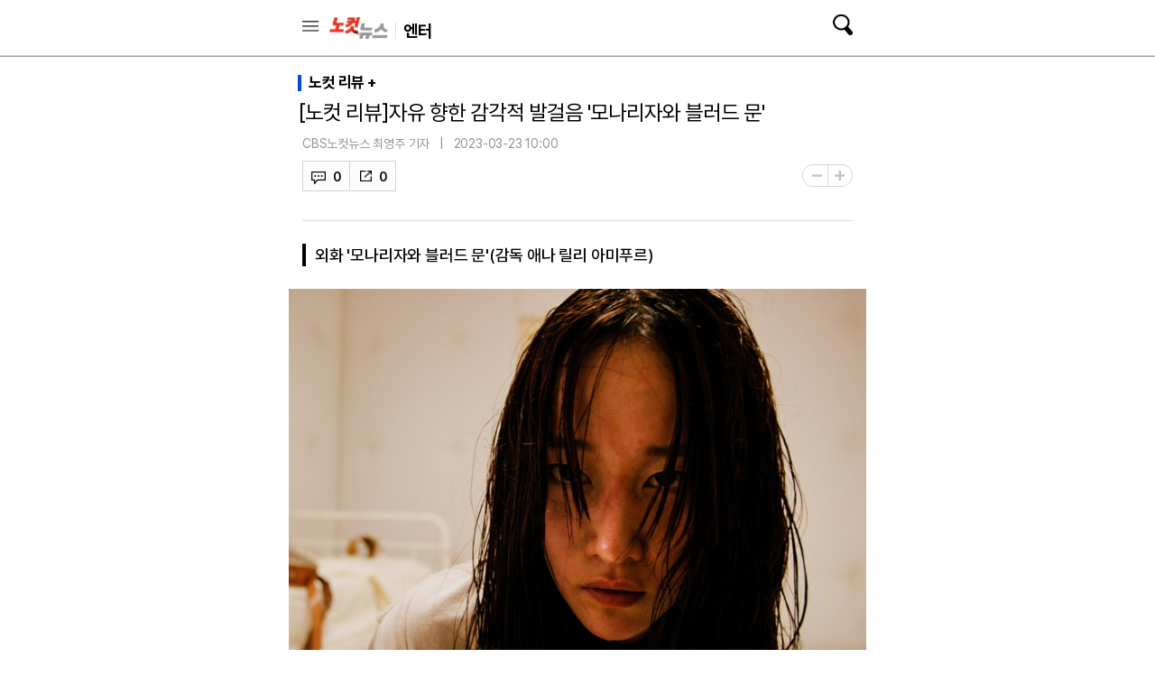

--- FILE ---
content_type: text/html; charset=utf-8
request_url: https://m.nocutnews.co.kr/news/5914432
body_size: 20047
content:

<!DOCTYPE html>
<html xmlns="http://www.w3.org/1999/xhtml" lang="ko">
<head><meta charset="utf-8" /><meta http-equiv="X-UA-Compatible" content="IE=edge, chrome=1" /><meta name="theme-color" content="#d6d6d6" /><meta name="apple-mobile-web-app-status-bar-style" content="black" /><meta name="naver-site-verification" content="b48d76b0bd0390343524a5a0edb8a5882256fbc1" /><meta property="og:site_name" content="노컷뉴스" /><meta property="fb:pages" content="193441624024392" /><meta id="viewport" name="viewport" content="width=device-width,initial-scale=1.0,minimum-scale=1.0,maximum-scale=3.0,user-scalable=yes" /><meta name="google-site-verification" content="EX6fKyyKn5aXUixtgeYmhjaxfeJ5uoQQP1k4VpM2DQI" /><meta name="dailymotion-domain-verification" content="dml6g3zuoks7t1tfn" /><meta name="referrer" content="unsafe-url" />



<meta name="description" content="※ 스포일러 주의 경계에 선 존재를 바라보는 시선은 마치 레오나르도 다 빈치의 작품 &#39;모나리자&#39;와 닮았다." /><meta property="og:url" content="https://www.nocutnews.co.kr/news/5914432" /><meta property="og:type" content="article" /><meta property="og:title" content="[노컷 리뷰]자유 향한 감각적 발걸음 &#39;모나리자와 블러드 문&#39;" /><meta property="og:description" content="※ 스포일러 주의 경계에 선 존재를 바라보는 시선은 마치 레오나르도 다 빈치의 작품 &#39;모나리자&#39;와 닮았다." /><meta property="og:image" content="https://file2.nocutnews.co.kr/newsroom/image/2023/03/21/202303212318339663_0.jpg" /><meta property="og:locale" content="ko_KR" /><meta name="twitter:card" content="summary_large_image" /><meta name="twitter:url" content="https://www.nocutnews.co.kr/news/5914432" /><meta name="twitter:title" content="[노컷 리뷰]자유 향한 감각적 발걸음 &#39;모나리자와 블러드 문&#39;" /><meta name="twitter:description" content="※ 스포일러 주의 경계에 선 존재를 바라보는 시선은 마치 레오나르도 다 빈치의 작품 &#39;모나리자&#39;와 닮았다." /><meta name="twitter:image" content="https://file2.nocutnews.co.kr/newsroom/image/2023/03/21/202303212318339663_0.jpg" /><meta name="article:section" content="엔터" /><meta name="article:section2" content="영화" /><meta name="article:published_time" content="2023-03-23T10:00:00.0000000" /><meta name="dable:item_id" content="5914432" /><meta name="dable:author" content="CBS노컷뉴스 최영주 기자" /><title>
	[노컷 리뷰]자유 향한 감각적 발걸음 '모나리자와 블러드 문' - 노컷뉴스
</title><link rel="icon" href="//img.nocutnews.co.kr/m/nocut.png" /><link rel="shortcut icon" href="//img.nocutnews.co.kr/mnocut/v2/common/mnocutico.png" /><link rel="apple-touch-icon-precomposed" href="//img.nocutnews.co.kr/mnocut/v2/common/mnocutico.png" />
<!-- Google Tag Manager -->
<script>(function (w, d, s, l, i) {
		w[l] = w[l] || []; w[l].push({
			'gtm.start':
				new Date().getTime(), event: 'gtm.js'
		}); var f = d.getElementsByTagName(s)[0],
			j = d.createElement(s), dl = l != 'dataLayer' ? '&l=' + l : ''; j.async = true; j.src =
				'https://www.googletagmanager.com/gtm.js?id=' + i + dl; f.parentNode.insertBefore(j, f);
	})(window, document, 'script', 'dataLayer', 'GTM-T4TKQGW');</script>
<!-- End Google Tag Manager -->
<link rel="stylesheet" type="text/css" href="/jquery/ui/jquery-ui.min.css" /><link rel="stylesheet" href="https://cdn.jsdelivr.net/npm/swiper@11/swiper-bundle.min.css" /><link href="/css/basic.css" rel="stylesheet" /><link rel="stylesheet" type="text/css" href="/css/snslayer.css" /><link rel="stylesheet" type="text/css" href="/css/common2024.css" /><link rel="stylesheet" type="text/css" href="/css/slick.css" />
<link rel="stylesheet" type="text/css" href="/css/sub_head.css" />

<link rel="stylesheet" type="text/css" href="https://www.jqueryscript.net/css/jquerysctipttop.css" />
<link rel="stylesheet" type="text/css" href="https://reply.nocutnews.co.kr/css/basic.css" />
<link rel="stylesheet" type="text/css" href="https://reply.nocutnews.co.kr/css/reply.css" />
<link rel="canonical" href="https://www.nocutnews.co.kr/news/5914432" />
<link href="/jquery/jquerysctipttop.css" rel="stylesheet" />



<link href="css/view.css" rel="stylesheet" />


<link rel="amphtml" href="https://m.nocutnews.co.kr/news/amp/5914432" />


<script type = 'application/ld+json'>
{
"@context": "https://schema.org",
"@type": "NewsArticle",
"@id": "https://www.nocutnews.co.kr/news/5914432",
"mainEntityOfPage" : {
"@type": "WebPage" , 
"@id": "https://www.nocutnews.co.kr/news/5914432"
},
"articleSection": [
"엔터",
"영화"
],
"headline": "[노컷 리뷰]자유 향한 감각적 발걸음 &#39;모나리자와 블러드 문&#39;",
"image": {
 "@type": "ImageObject", 
 "@id": "https://file2.nocutnews.co.kr/newsroom/image/2023/03/21/202303212318339663_0.jpg", 
 "url": "https://file2.nocutnews.co.kr/newsroom/image/2023/03/21/202303212318339663_0.jpg", 
 "width": "710", 
 "height": "568" 
},
"datePublished": "2023-03-23T10:00:00",
"dateModified": "2023-03-23T10:00:00",
"author" : {
 "@type": "Person", 
 "name": "CBS노컷뉴스 최영주 기자" 
},
"publisher": {
 "@type": "Organization", 
 "name": "노컷뉴스", 
"logo": {
 "@type": "ImageObject", 
 "url": "https://img.nocutnews.co.kr/nocut/v2/img/img_snsDefault_n.png", 
 "width": "211", 
 "height": "60" 
},
"sameAs": ["https://www.facebook.com/nocutnews", "https://twitter.com/nocutnews"] }, 
"description": "※ 스포일러 주의 경계에 선 존재를 바라보는 시선은 마치 레오나르도 다 빈치의 작품 &#39;모나리자&#39;와 닮았다."
},
{
"@context": "https://schema.org",
"@type": "BreadcrumbList",
"itemListElement" : [{
"@type": "ListItem",
"position": 1,
"name": "홈",
"item": "https://m.nocutnews.co.kr"
},
{
"@type": "ListItem",
"position": 2,
"name": "엔터",
"item": "https://m.nocutnews.co.kr/news/entertainment"
},
{
"@type": "ListItem",
"position": 3,
"name": "영화",
"item": "https://m.nocutnews.co.kr/news/entertainment?c2=257"
},
{
"@type": "ListItem",
"position": 4,
"name": "[노컷 리뷰]자유 향한 감각적 발걸음 '모나리자와 블러드 문'",
"item": "https://m.nocutnews.co.kr/news/5914432"
}
]
}
</script>


<script type="text/javascript" src="/WebResource.axd?d=vk8OLjAtV5n4RTSkntTKLMOFXJqKGAveaiIcBu_LddYyzZyKctGn1MekGwXM0wJjQcJp-Z-IRlqpd-VZk7NAoSyivU77RsNMcmlOKD0tX1YV3t4Yh9FAXAanoHKFWXJ4CjaMRG2jbabws_OGWWJbodps6Ug1&t=639029534938712966"></script>
<script type="text/javascript" src="/jquery/jquery.min.js"></script>
<script type="text/javascript" src="/jquery/ui/jquery-ui.min.js"></script>	
<script src="https://cdn.jsdelivr.net/npm/swiper@11/swiper-bundle.min.js"></script>
<script type="text/javascript" src="/WebResource.axd?d=CoYCds3a48pxw4hdcWCV_H7tm9j1nYMjJpxkdYvTE7M1wxeCL4YzcHV5trzFr5WU818_3NHUPcq6-Q-A-NezS_3AUgexlfMq8qxHptLv2BSvR2PVeFJOEjiLuvqowSVuqdAV71oNjPPpqJZBmey03ilhXQQ1&t=639029534938712966"></script>
<script type="text/javascript" src="/WebResource.axd?d=uwOdSAuA01rsLsJON_Q1bcfHMB1df1K8ZgSQa-g9Fk8ae3fPoEqQ7Gl8qR1t4aa8OYVijQOdAKp1L-Acfx6Ek-r9CAhZ_ouZennVSbFU58ZZdfdBuk4yO_l-uG-39YGf3VmpCt4jvVz7CJKuGcpk16NeW23dwXSXHPvOtKtIrbtc_n1g0&t=639029534938712966"></script>
<script type="text/javascript" src="/jquery/jquery.event.scroll.js"></script>
<script type="text/javascript" src="/jquery/jquery.touchSwipe.min.js"></script>
<script type="text/javascript" src="/js/kakao.min.js"></script>
<script type="text/javascript" src="/news/js/clipboard.min.js"></script>	
<script type="text/javascript" src="/js/slick.min.js"></script>
<script type="text/javascript" src="/js/nocutnews-1.1.1.js"></script>
<script type="text/javascript" src="/js/memberinfo.js"></script>
<script type="text/javascript" src="/js/app.js"></script>



<script type="text/javascript" src="/js/lazyload.js"></script>

<script type="text/javascript" src="/jquery/photoswipe.js"></script>
<script type="text/javascript" src="/jquery/photoswipe-ui-default.js"></script>
<script type="text/javascript" src="/news/js/view-2.0.1.js"></script>


		
		<script async src="https://securepubads.g.doubleclick.net/tag/js/gpt.js" crossorigin="anonymous"></script>
		<script>
			window.googletag = window.googletag || { cmd: [] };
			googletag.cmd.push(function () {
				googletag.defineSlot('/83673359,30749565/nocutnews_Mbottomanchor_b_320_100', [320, 100], 'div-gpt-ad-1757469681941-0').addService(googletag.pubads());
				googletag.pubads().enableSingleRequest();
				googletag.enableServices();
			});
		</script>
	

<script type="text/javascript" src="//send.mci1.co.kr/delivery/js/32057708/23314335276" async></script>
<script type="text/javascript" src="https://reply.nocutnews.co.kr/js/reply.js"></script>
<script type="text/javascript" src="https://cms.nocutnews.co.kr/nocutnews/mobile_main_data_v5.js"></script>
<script type="text/javascript" src="https://cms.nocutnews.co.kr/nocutnews/recommend_data_v3.htm"></script>
<script type="text/javascript" src="https://cms.nocutnews.co.kr/nocutnews/special/election/presidential21/common_data.js"></script>
<script type="text/javascript" src="https://www.gstatic.com/charts/loader.js"></script>

<script type="text/javascript" src="https://cms.nocutnews.co.kr/nocutnews/rightarea_data_v5.js"></script>
<script type="text/javascript" src="https://cms.nocutnews.co.kr/nocutnews/videolive_data.js"></script>
</head>
<body id="htmlBody">
<form method="post" action="./5914432" id="frmForm">
<div class="aspNetHidden">
<input type="hidden" name="__VIEWSTATE" id="__VIEWSTATE" value="5w8Pia6rH7FYr+YDnmy3w6D0x2H2FLH/[base64]/K0x/WjirOom5Xno0a5CImx2prZrHlXcGhUZcng+jEGgiMfMEGQpEwFFj2N1Ia8aanBfYn71KVOaW4TMG5XPTSIvQapqsW4Pz1aRHLQuvWyTVrTSbAa8Ukb9WU8DgDWChkY6wt/qDmzKVLMZZNTgqgJ0UbhyOGo2z0B071EjlsfSWs+CmesjGJu6LUk2l1TPfmaaWtXlEUzaJAg53sfpgCmfDlitR1FOOGxffplrbcbRy9av1coYAvQLvRO7aPyEdJY6SspUC1uf7n1UKFBT8uIbR5N8F5riMkUGjY0FcTBSMmjB/kRNVM8cXXrOfupC+2ZKrhzrp11qeLnfj9nEg5rEdMVOul5dO6Jyy3hTC725Ry34yUnapI4CAVmVjvkRuxcBLF8o7FKnWGtxohbB3Upt/FpdSU31XQHPy/SK/3Hw58kijcbrrqiWyDUQq2z+1rjxkz4P3vggnomN+oCV0cTA549LbsQqKqWj4iARd9ChnhyLalKMgixa2Is4Faad7/s6TdZIZSWrHHZMjPLvWnh13qKpKurbB2bCa0Y8kLBN6RmVmDllXaLEoYLvIp8eQiQ54nORevl369ZwqHf0ypkkGhRdKLB6J6ZFRQk3zbf6abdXhpPuH4H9vuD//Ano9mgy15AtThwR4/KwmlAHnHLlrNx2F7Zake/OdK6tWcQFURiRWWjZcREHLI+/+A5FIpx43YKDpegAAVGuaE9r3cTggeQYyCbwhS9fbb6/f0S5+tA53C6+TVFHF9X6gnJd8aLfDAFNHGvwlnD+p/f42tLiDf/OMqfeP7Dkb4Vs1vbpZobLSqbnEd+mUm0Ng32kfnid4fKGi8kLwaJCFHAktYqD0VJMI1noORcyPzDf2/Q4pSd1+4C/fDYx+3cbJvyuusBBzgIMu9jKpb/5rHzlKg/nNUKVyKdoHh/KGRowFMAEcYLxFA2J8EiykYQ6q7gBvbhNLL8iLCoBxYzS5gJqISMqE3LIzVHiBx1XB99rNPPq28lDPCo9P3F4AdpyJTHB841A7dLoFWi/n2tR9c6mE6f1XVdzlQW5TbIEg8ki/Yhnk+TE+zxjYzy5CaZMZ0Qz/bBd4AZ8kaw5qEqn7o587o6fOQVk6O2ZJ7ZuHMmmfFGVbrcHq99aRIbdOJD/RVI9MITnBr6UsOx1P+MYOAkynH//[base64]/sVe233vUjCwg6WyXfy5+X19Jy6wvuPm/KAPLL7HqjH//+Pf44/ldYqeq6Az4KXQziDfdMPP6YZWpqkYYxi0zgT1bGZIIZuHdduSDL31pZZAQc2hdNi62EC9D7SymQKA+Rr0uGPPIcA+HbFndnjtjY1TMPDmRdiDnzWhB8MhNUNRzqbO9LmlM2KTtn/KP5wUutWvJ31ytprvnIP9halhg3ukpYilS3PcBjjHCzYtXQm93ROzqWYLg3fdXqQRc=" />
</div>


<script type="text/javascript">
//<![CDATA[
_Page.news.index = 5914432;
_Page.news.shortUrl = "http://cbs.kr/ifoSFM";
_TRK_PN = "노컷";
_TRK_CP = "엔터";
_page.data.clientId = "bd6fe54e-ae6b-42e1-8053-66b81cf66243";
_page.share.sns.kakaoLink.apiKey = "439f10174b0dab64f4520b0bdecfe66a";
_page.channel = _page.data.channel;
_page.clientId = _page.data.clientId;
_page.apiDomain = `${_page.data.nocutApi}/nocut/`;
_page.subscribeApiDomain = `${_page.data.nocutApi}/subscribe`;
_Data.sites.nocut.login = "https://member.nocutnews.co.kr/login";
//]]>
</script>

<div class="aspNetHidden">

	<input type="hidden" name="__VIEWSTATEGENERATOR" id="__VIEWSTATEGENERATOR" value="B69F4D26" />
</div>

<div id="pnlHeader" class="header">
	

		<div class="header_con">
			<div class="h_con">
				<div class="header_top_btns">
					<a href="javascript:;" class="btn_remote">목록</a>
					<h1><a href="/">노컷뉴스</a></h1>
				</div>
				<h2>
					<a id="hlCategory" href="/news/entertainment"><span id="lbCategory">엔터</span></a>
				</h2>
			
				<a class="btn_search" href="javascript:;">검색</a>
				
				<div id="pnlSns" class="h_share">
		
					<ul>
						<li class="reply">
							<a id="hlReply">댓글</a>
							<span id="spnReplyCount">0</span>
						</li>
						
						<li class="share_b">
							<button type="button">공유</button>
							
						</li>
						<li class="font_b">
							<button type="button">글자크기</button>
							
							<div class="layerfont" style="display:none;"> 
								<strong>글자 크기</strong>
								<button type="button" class="btn_close">X</button>
								
								<p>
									<button type="button" data-size="80" class="font80">가</button>
									<button type="button" data-size="90" class="font90">가</button>
									<button type="button" data-size="100" class="font100">가</button>
									<button type="button" data-size="110" class="font110">가</button>
									<button type="button" data-size="120" class="font120">가</button>

									
								</p>
							</div>
						</li>
					</ul>
				
	</div>
			</div>

			
			<div class="sctbox_wrap">
				<div class="sh_top">
					<div class="h_con">
						<h1><a href="/">노컷뉴스</a></h1>
						<a href="#" class="btn_close">닫기</a>
					</div>
				</div>
				<div class="sctbox">
					<div class="h_con">
						<div class="sb">
							<div class="searchbox">
								<input type="text" name="query" placeholder="검색어를 입력하세요" />
								<p class="bw">
									<a href="https://msearch.nocutnews.co.kr/?sv=" class="btn_search">검색</a>
								</p>
							</div>
						</div>
						<div class="scbox" style="display: none;">
							<ul class="sclist">
								<li>
									<p>검색결과가 없습니다.</p>
								</li>
							</ul>
							<p class="autoact">
								<a href="#" class="btn_s">자동검색</a>
								<a href="#" class="on">ON</a>
							</p>
						</div>

						
						
						
						<div class="most_b">
							<h3>실시간 랭킹 뉴스</h3>
							<ol>
								
							</ol>
						</div>
					</div>
				</div>
			</div>
		</div>
		
		
	

</div>


<div id="pnlTopAd" class="subtop_ad">
	
	
	
	<div style="max-width: 320px; max-height: 50px; margin:0 auto; text-align: center; overflow: hidden; zoom: 1;">
		<script type="text/javascript" src="//white.contentsfeed.com/RealMedia/ads/adstream_jx.ads/m.nocutnews.co.kr/article@Top1"></script>
	</div>
	


</div>


<div class="remotecontrol">
	
	<div class="remote_con">
		<div class="remote_top">
			<a href="/" class="logo">노컷뉴스</a>
		</div>
		<div class="login_b">
			<iframe id="ifrLogin" width="280" height="30" style="margin:0; padding:0;" src="/common/loginframe.aspx?639048356496317537"
					marginwidth="0" marginheight="0" frameborder="0" scrolling="no"></iframe>
			
		</div>
		<ul class="navlist">
			<li class="w100"><a href="/news/list">최신기사</a></li>
			
					<li><a href="/news/politics">정치</a></li>
				
					<li><a href="/news/society">사회</a></li>
				
					<li><a href="/news/area">전국</a></li>
				
					<li><a href="/news/policy">정책</a></li>
				
					<li><a href="/news/economy">경제</a></li>
				
					<li><a href="/news/industry">산업</a></li>
				
					<li><a href="/news/world">국제</a></li>
				
					<li><a href="/news/opinion">오피니언</a></li>
				
					<li><a href="/news/life">라이프</a></li>
				
					<li><a href="/news/entertainment">엔터</a></li>
				
					<li><a href="/news/sports">스포츠</a></li>
				
			
		</ul>
		<ul class="navlist">
			<li><a href="/issue/hotissue/">핫이슈</a></li>
			<li><a href="/issue/theme/">스페셜</a></li>
			<li><a href="/issue/plan/">기획</a></li>
			<li><a href="/subscribe/">구독</a></li>
			<li><a href="/jebo/write.aspx">제보</a></li>
		</ul>
		<ul class="navlist">
			<li><a href="/nocutv/">노컷브이</a></li>
			<li><a href="/photo/">포토</a></li>
			<li><a href="/story/">인터랙티브</a></li>
			<li><a href="/itsreal/">노컷체크</a></li>
			<li><a href="/podcast/">팟캐스트</a></li>
			<li><a href="/timeline/">타임라인</a></li>
		
		</ul>
		<dl>
			<dt>전국 네트워크</dt>
			<dd>
				<ul class="navlist">
					
					<li><a href="/news/list?c2=227" target="_blank">경인</a></li>
					<li><a target="_blank" href="https://mgw.nocutnews.co.kr">강원</a></li>
					<li><a target="_blank" href="https://mgn.nocutnews.co.kr">경남</a></li>
					<li><a target="_blank" href="https://mgj.nocutnews.co.kr">광주</a></li>
					<li><a target="_blank" href="https://mdg.nocutnews.co.kr">대구</a></li>
					<li><a target="_blank" href="https://mdj.nocutnews.co.kr">대전</a></li>
					<li><a target="_blank" href="https://mbs.nocutnews.co.kr">부산</a></li>
					<li><a target="_blank" href="https://myd.nocutnews.co.kr">영동</a></li>
					<li><a target="_blank" href="https://mus.nocutnews.co.kr">울산</a></li>
					<li><a target="_blank" href="https://mjn.nocutnews.co.kr">전남</a></li>
					<li><a target="_blank" href="https://mjb.nocutnews.co.kr">전북</a></li>
					<li><a target="_blank" href="https://mjeju.nocutnews.co.kr">제주</a></li>
					<li><a target="_blank" href="https://mcj.nocutnews.co.kr">청주</a></li>
					<li><a target="_blank" href="https://mph.nocutnews.co.kr">포항</a></li>
				</ul>
			</dd>
		</dl>
		<ul class="navlist">
			<li><a target="_blank" href="//m.cbs.co.kr">CBS</a></li>
			<li><a target="_blank" href="https://mch.nocutnews.co.kr">크리스천뉴스</a></li>
			<li><a target="_blank" href="//www.youtube.com/@NocutTV1">노컷TV</a></li>
		</ul>
		<div class="snsbox">
			<a class="s1" href="//m.facebook.com/nocutnews" target="_blank">페이스북</a>
			<a class="s2" href="//x.com/nocutnews" target="_blank">X</a>
			<a class="s3" href="//media.naver.com/channel/promotion.nhn?oid=079" target="_blank">네이버</a>
			<a class="s4" href="//v.daum.net/channel/35/home" target="_blank">다음</a>
			<a class="s5" href="//www.youtube.com/user/NocutV" target="_blank">유튜브</a>
		</div>
		
	</div>
</div>




<div class="snslayer" style="display:none;">
	<h1>공유하기</h1>
	<div class="sns_wrap">
		<strong>공유하기</strong>
		<button type="button" class="btn_close">X</button>
		<ul class="sns_b">
			<li><button type="button" class="s_face">페이스북</button></li>
			<li><button type="button" class="s_x">트위터</button></li>
			<li><button type="button" class="s_band">밴드</button></li>
			<li><button type="button" class="s_kakao">카카오톡</button></li>
			<li><button type="button" class="s_copy">URL복사</button></li>
		</ul>
	</div>
</div>
<div class="mask" style="display:none;"></div>


	<div id="debugDisplay" style="width: 400px; height: 250px; position: fixed; top: 250px;
		left: 0px; background-color: white; z-index: 10000; border: 1px solid red; display: none;
		overflow: hidden; overflow-y: auto;">
	</div>
	<div id="pnlContainer" class="container">
	
		<div class="ct1">
			<div class="section view_ct">
				
				<div id="pnlIssueTop" class="md_t2 top">
		
					<h3 class="st1">
						<a id="lbIssueTop" href="/issue/theme/14972?c=8">노컷 리뷰</a>
					</h3>
				
	</div>

				
				<h1>[노컷 리뷰]자유 향한 감각적 발걸음 '모나리자와 블러드 문'</h1>
				<div class="view_box">
					
					
					<div class="cmost_n_layer">
						<div class="cmost_n_box">
							<p>노컷뉴스 이 시각 추천뉴스</p>
							<div class="list_box">
								<ol class="newslist cmost_list">
									
								</ol>
							</div>
						</div>
						<button type="button" class="btn_layer_close">닫기</button>
						
					</div>
					<div class="v_t">
						<audio id="pollyAudio"></audio>
						<ul class="bl_b">
							<li class='email'>
	<span>CBS노컷뉴스 최영주 기자</span>
	<a class='e_ico' href='mailto:zoo719@cbs.co.kr'>메일보내기</a>
</li>

							<li>2023-03-23 10:00</li>
						</ul>
						
						<div class="view_foot">
							<div id="pnlSnsView">
		
								<ul class="sns sns_b">
									<li id="reply" class="reply">
										<a id="hlReply">댓글</a>
										<span id="spnReplyCount">0</span>
									</li>
									<li class="sns_btn">
										<em>0</em>
									</li>
								</ul>
							
	</div>
						</div>
						<p class="font_size">
							<button type="button" class="font_small">-</button>
							<button type="button" class="font_big">+</button>
							
						</p>
						
						

						
						
						<div class="cmost_n">
							<button type="button" class="btn_cmost_n"><span>이 시각 주요뉴스</span></button>
							<p>이 시각 추천뉴스를 확인하세요</p>
						</div>
					</div>
					<div id="divViewBox" class="v_c">
						
						
						
						
						<h3 class='news-h3'>외화 '모나리자와 블러드 문'(감독 애나 릴리 아미푸르)</h3>
						
						
						<div id="pnlContent" class="viewbox" itemprop="articleBody">
		
							<span class="fr-img-space-wrap fr-deletable news-image fr-img-caption fr-fic fr-dib" data-id="3b528271-4930-4376-aff7-feb6d60b5804" style="width: 710px;"><span class="fr-img-wrap"><img src="https://file2.nocutnews.co.kr/newsroom/image/2023/03/21/202303212318339663_0.jpg" alt="외화 '모나리자와 블러드 문' 스틸컷. 판씨네마㈜ 제공" class="fr-fic fr-dib"><span class="fr-inner">외화 '모나리자와 블러드 문' 스틸컷. 판씨네마㈜ 제공</span></span><iframe src="//io1.innorame.com/imp/ym4PJAw4p1Dr.iframe" width="100%" height="76" allowtransparency="true" marginwidth="0" marginheight="0" hspace="0" vspace="0" frameborder="0" scrolling="no" style="width:280px;min-width:100%;position:relative;z-index:9;"></iframe></span><strong><span style="color: rgb(255, 0, 0);">※ 스포일러 주의</span></strong><br>&nbsp;<br>경계에 선 존재를 바라보는 시선은 마치 레오나르도 다 빈치의 작품 '모나리자'와 닮았다. 누군가는 모나리자에서 자애로운 미소를, 누군가는 서늘한 무표정을 발견한다. 영화 '모나리자와 블러드 문'은 경계엔 선 존재가 자유를 향해 발 내딛는 이야기다. 감독은 이러한 어른들을 위한 고딕 동화를 뮤직비디오적인 감성으로 재해석했다.<br>&nbsp;<br>붉은 달이 뜨던 밤, 폐쇄병동에서 탈출한 모나(전종서)는 화려한 조명에 이끌려 도착한 낯선 도시에서 자신의 특별함을 알아챈 기묘한 사람들을 만난다. 모나의 능력으로 일확천금을 꿈꾸는 댄서 보니(케이트 허드슨), 모나에게 첫눈에 반한 로맨티스트 DJ 퍼즈(에드 스크레인), 모나에게 락 스피릿을 가르친 11살의 소울메이트 찰리(에반 휘튼) 그리고 모나를 뒤쫓는 언럭키한 경찰 해롤드(크레이그 로빈슨)까지. 그렇게 새로운 세상으로 향하는 모나의 모험이 펼쳐진다.<br>&nbsp;<br><div style="width:300px; margin:0 auto 25px;">
			<script type="text/javascript" src="//white.contentsfeed.com/RealMedia/ads/adstream_jx.ads/m.nocutnews.co.kr/article@x28"></script>
		</div>'모나리자와 블러드 문'은 '밤을 걷는 뱀파이어 소녀' '더 배드 배치' 등을 통해 자신만의 독특한 스타일을 선보인 애나 릴리 아미푸르 감독의 세 번째 장편이다. 베니스 영화제 경쟁 부문 초청작이자 배우 전종서의 할리우드 데뷔작으로도 일찌감치 화제를 모은 작품이다.<br>&nbsp;<br>'모나리자와 블러드 문'은 사회 안에서 다른 존재로 취급받는 '이방인'이자 세상의 '아웃사이더'가 자신을 구속하는 세상을 떠나 자유를 향해 가는 이야기를 담고 있다. 또한 경계에 놓인 이들이 만나 서로를 위로하고 구원하는 이야기이기도 하다.<br>&nbsp;<br><span class="fr-img-space-wrap fr-deletable news-image fr-img-caption fr-fic fr-dib" data-id="5e10aa75-d1f1-49e6-94a5-1fb4e5437659" style="width: 710px;"><span class="fr-img-wrap"><img src="https://file2.nocutnews.co.kr/newsroom/image/2023/03/21/202303212318404069_0.jpg" alt="외화 '모나리자와 블러드 문' 스틸컷. 판씨네마㈜ 제공" class="fr-fic fr-dib"><span class="fr-inner">외화 '모나리자와 블러드 문' 스틸컷. 판씨네마㈜ 제공</span></span></span>동양인 모나는 오랜 시간 폐쇄병동에 갇혀 지낸 인물이다. 그 안에서조차 모나는 핍박받고 폭력의 대상이다. 동시에 경계의 대상이자 이른바 '보통'의 존재들과 섞여 살 수 없는 이질적인 존재다. 그런 모나는 이방인이자 경계인이다. 또한 아웃사이더다. 그런 모나가 붉은 달이 뜨던 날, 초능력을 발휘해 감옥 같던 폐쇄병동에서 탈출한다.<br>&nbsp;<br>모나는 사람을 조종해서 자신의 마음대로 움직이게 만들 수 초자연적인 힘을 가졌다. 보통의 영화에서라면 모나는 자신이 지닌 큰 힘을 이용해 누구보다 자유를 누릴 수 있는 인물이다. 그러나 '모나리자와 블러드 문' 속 모나는 강력한 힘을 지녔음에도 '약자'다. 사회는 모나를 강자로 인정하지 않는다.<br>&nbsp;<br><div style="width: 300px; margin: 0 auto 25px; ">
			<script type="text/javascript" src="//white.contentsfeed.com/RealMedia/ads/adstream_jx.ads/m.nocutnews.co.kr/article@x29"></script>
		</div>모나가 폐쇄병동에 갇힌 구체적인 이유는 그려지지 않는다. 사회의 주류인 백인이 아닌 비백인 모나의 자유를 박탈하고 가둬두면서도, 모나가 폐쇄병동에 갇힌 이유를 명확히 설명하지 않는 것은 그 '이유'가 중요하지 않기 때문인지 모른다. 사회가 한 개인을 억압하고 편견으로 바라보고 폭력을 행할 때 어떤 합리적이고 정당한 이유가 없는 경우도 많다.<br>&nbsp;<br>단지 그가 주류와 다른 비주류라서, 이방인이라서, 경계인이라서 차별의 대상이 되기도 한다. 어쩌면 모나라는 존재는 우리 사회가 인정하지 않고 받아들이려 하지 않는 '비주류' '이방인' '경계인'의 표상일지도 모른다. 그렇기에 그런 모나를 진정으로 이해하고 유대 관계를 맺는 이들 역시 이른바 한 사회가 주류로 인정하지 않는 경계인이다.<br>&nbsp;<br><span class="fr-img-space-wrap fr-deletable news-image fr-img-caption fr-fic fr-dib" data-id="5e9deb16-5b72-419e-9de9-e7cd2cebe216" style="width: 710px;"><span class="fr-img-wrap"><img src="https://file2.nocutnews.co.kr/newsroom/image/2023/03/21/202303212318459538_0.jpg" alt="외화 '모나리자와 블러드 문' 스틸컷. 판씨네마㈜ 제공" class="fr-fic fr-dib"><span class="fr-inner">외화 '모나리자와 블러드 문' 스틸컷. 판씨네마㈜ 제공</span></span></span>'보통'의 범주를 벗어난 존재, '보통'의 무리로부터 배척당하는 존재를 비주류라 한다면 현대 사회는 비주류의 사회일지도 모른다. '정상성' '보통'이라는 이름으로 많은 것을 억압하는 사회에서 대부분은 주류인 척 자신을 가장하거나 비주류가 된다.<br>&nbsp;<br>폐쇄병동에서 탈출해 바깥세상으로 나온 모나를 보는 시선 속에는 대개 공포와 경계가 담겨 있다. 혹은 보니처럼 모나를 돈벌이의 수단으로 바라보기도 한다. 모나 그 자체를 보지 않는 세상에서 그를 온전히 바라봐주고 받아들여 주는 건 퍼즈와 찰리다.<br>&nbsp;<br>학교라는 사회 안에서 찰리는 모나처럼 경계인이다. 찰리는 초반엔 이방인일 모나를 경계한다. 이는 낯선 존재에 대한 두려움이지 모나 자체에 대한 두려움은 아니다. 찰리는 경계하되 편견으로 바라보진 않는다. 그리고 경계를 걷어낸 후 바라본 모나에게서 순수함을 발견하고, 그와 유대를 쌓아간다. 또, 모나가 자유를 찾도록 자신의 자유를 희생한다.<br>&nbsp;<br>퍼즈는 겉보기에는 위험한 인물이지만, 찰리처럼 모나를 있는 그대로 바라보며 순수한 감정으로 대하는 인물이다. 그러나 처음 그가 모나에게 접근했을 때, 아마도 관객들은 마치 찰리처럼 퍼즈를 경계하며 바라볼 것이다. 외적인 부분에서 퍼즈는 우리 사회가 경계하는 대상이기 때문이다.<br>&nbsp;<br><div style="width: 300px; margin: 0 auto 25px; ">
		<script type="text/javascript" src="https://white.contentsfeed.com/RealMedia/ads/adstream_jx.ads/m.nocutnews.co.kr/article@x39"></script>
		</div>이처럼 모나를 바라보는 여러 시선과 인물을 통해 영화는 우리가 가진 선입견, 특정 이미지에 대한 편견을 향해 경고한다. 우리가 누군가를 바라보는 시선이 사회적으로 학습된 비틀린 시선일지 모른다고 말이다.<br>&nbsp;<br><span class="fr-img-space-wrap fr-deletable news-image fr-img-caption fr-fic fr-dib" data-id="f7dcf9b2-9010-4f7c-9c45-25e73d1c1156" style="width: 710px;"><span class="fr-img-wrap"><img src="https://file2.nocutnews.co.kr/newsroom/image/2023/03/21/202303212318516256_0.jpg" alt="외화 '모나리자와 블러드 문' 스틸컷. 판씨네마㈜ 제공" class="fr-fic fr-dib"><span class="fr-inner">외화 '모나리자와 블러드 문' 스틸컷. 판씨네마㈜ 제공</span></span></span>모나가 자유를 찾아 몸을 실은 비행기가 이륙하는 순간, 붉은 보름달이 구름에 가려지지 않은 채 선명하게 모습을 드러낸다. 붉은 달이 모나를 대변하는 상징물이라면, 내내 구름에 가려져 빛을 발하지 못하던 붉은 달이 비로소 온전한 모습을 드러낼 때 이상한 쾌감마저 느껴진다.<br>&nbsp;<br>영화는 친절하지 않다. 대신 감각적인 요소, 특히 록의 비트와 네온의 컬러 등 시청각적 요소를 감각적으로 활용한다. 또한 영화에서 다양한 음악은 귀를 즐겁게도 하지만 동시에 영화가 이야기하고자 하는 것들을 이야기하는 역할로 작용한다. 때로는 대사처럼, 때로는 내레이션처럼 작용하기에 음악을 감상하면서 동시에 무슨 말을 전하고자 하는지 조금 더 귀 기울여 보는 것도 영화를 감상하는 한 가지 방법이다.<br>&nbsp;<br>모나리자는 알 듯 말 듯 신비로운 분위기로 사람을 매료시키는 작품이다. 영화 속 모나도 그러한 분위기를 풍기며 관객들을 매료한다. 이는 캐릭터의 설정도 설정이지만, 전종서라는 배우가 지닌 힘에서 비롯된 매력이다. 보니를 연기한 케이트 허드슨 역시 그동안 보지 못했던 모습을 발산하며 그가 어떤 배우였는지를 상기시킨다. 그리고 눈에 띄는 건 찰리 역 에반 휘튼이다. 미래가 기대되는 배우의 현재이자 과거를 만난다는 건 기쁜 일이다.<br>&nbsp;<br>107분 상영, 3월 22일 개봉, 15세 관람가.<br><br><span class="fr-img-space-wrap fr-deletable news-image fr-img-caption fr-fic fr-dib" data-id="bf415194-7c10-49ae-983f-a5cdfe2da053" style="width: 710px;"><span class="fr-img-wrap"><img src="https://file2.nocutnews.co.kr/newsroom/image/2023/03/21/202303212319080968_0.jpg" alt="외화 '모나리자와 블러드 문' 메인 포스터. 판씨네마㈜ 제공" class="fr-fic fr-dib"><span class="fr-inner">외화 '모나리자와 블러드 문' 메인 포스터. 판씨네마㈜ 제공</span></span></span><div class='news-related_n'>
	<h2>더 클릭
	</h2>
	<div class='slider'>
	<div>
		<ul>
		<li><a href='/news/5913673'>[노컷 리뷰]스필버그의 담백하지만 애정 어린 고백 '파벨만스'</a></li>
		<li><a href='/news/5911222'>[노컷 리뷰]'더 글로리' 복수 후 남은 '영광'과 '혐오'란 불명예</a></li>
		<li><a href='/news/5910405'>[다시, 보기]넷플릭스 '나는 신이다'가 얻은 것과 놓친 것</a></li>
		<li><a href='/news/5909781'>[노컷 리뷰]울컥하게 다정한 두 여성의 삶과 연대 '소울메이트'</a></li>
		<li><a href='/news/5909081'>[노컷 리뷰]당연함을 되찾기 위해 연대했던 이름 '콜 제인'</a></li>
	</ul></div>
		
	<div>
		<ul>
		<li><a href='/news/5905360'>[노컷 리뷰]재난을 마주하는 찬란한 위로 '스즈메의 문단속'</a></li>
		<li><a href='/news/5904510'>[노컷 리뷰]링 위의 '드라마', 그 생동하는 강렬함 '크리드 3'</a></li>
		<li><a href='/news/5903691'>[노컷 리뷰]'누가 더 나쁜가' 가리는 익숙한 정치판 싸움 '대외비'</a></li>
		<li><a href='/news/5902753'>[노컷 리뷰]결말과 메시지 위해 '자기 합리화' 선택한 '멍뭉이'</a></li>
		<li><a href='/news/5899685'>[노컷 리뷰]북산고 못지않은 진해중앙고 6인방의 '카운트'</a></li>
	</ul></div>
		
	</div>
</div>
						
	</div>


						
						<div id="divBottomByline" class="r_byline">
		
							<p><span class='img'><img src="//img.nocutnews.co.kr/nocut/v3/img/img_reporter.jpg" alt="CBS노컷뉴스 최영주 기자" /></span><span class='a_reporter'><strong>CBS노컷뉴스 최영주 기자</strong></span><a class='a_mail' href='mailto:zoo719@cbs.co.kr'>메일</a><button type='button' class='btn_subscribe' data-index='1109' data-title='최영주'>구독</button></p>
							
						
	</div>
					</div>
				</div>
			</div>
			<div class="con_b" style="">
				
		
		<script type="text/javascript" src="https://white.contentsfeed.com/RealMedia/ads/adstream_jx.ads/m.nocutnews.co.kr/article@x60"></script>
	

				
		
		
	

			</div>
			
			
			<div class="con_b" style="">
				
		

		<script type="text/javascript">
			(function () {
				const now = new Date();
				const from = new Date(2023, 2, 1);
				if (now > from)
					document.write(`
		<div style="width:calc(100% - 20px); padding:0 10px; margin-bottom:20px;">
		<script type="text/javascript" src="//white.contentsfeed.com/RealMedia/ads/adstream_jx.ads/m.nocutnews.co.kr/article@x23"></` + `script>
		</div>`);
				else
					document.write(`
		<script src='//plugin.adplex.co.kr/script/2beonAdScript.js?ver=1.90' charset='UTF-8'></` + `script>
		<iframe src="//io1.innorame.com/imp/bdLkobw4p1Dr.iframe" width="100%" height="100"
			allowtransparency="true" marginwidth="0" marginheight="0" hspace="0" vspace="0"
			frameborder="0" scrolling="no" style="width: 280px; min-width: 100%; padding: 0 10px;
			position: relative; z-index: ;"></iframe>

		<div style="padding: 0 10px; height: 25px; margin-top: -5px;">
			<iframe src="//io1.innorame.com/imp/kyjgQKw4p1Dr.iframe" width="100%" height="25"
				allowtransparency="true" marginwidth="0" marginheight="0" hspace="0" vspace="0"
				frameborder="0" scrolling="no" style="width: 320px; min-width: 100%;" title="ad6-7">
			</iframe>
		</div>
		<div style="padding: 6px 10px 0; height: 25px;">
			<iframe src="//io1.innorame.com/imp/MKB07Aw4p1Dr.iframe" width="100%" height="25"
				allowtransparency="true" marginwidth="0" marginheight="0" hspace="0" vspace="0"
				frameborder="0" scrolling="no" style="width: 320px; min-width: 100%;" title="ad6-8">
			</iframe>
		</div>
		<div style="padding: 4px 0 0;">
			<iframe height="90" src="//io1.innorame.com/imp/ymnaPKw4p1Dr.iframe" allowtransparency="true"
				marginwidth="0" marginheight="0" hspace="0" vspace="0" frameborder="0" scrolling="no"
				style="position: relative; z-index: 100; width: calc(100% - 10px); left: 10px;">
			</iframe>
		</div>`);
			})();
		</script>

		
		

<div style="text-align:center; ">
	<iframe src='//white.contentsfeed.com/RealMedia/ads/adstream_sx.ads/m.nocutnews.co.kr/article@x35' style="width:320px; height:100px; display:block; margin:0 auto 20px;" width='320' height='100' frameBorder='0' marginWidth='0' marginHeight='0' scrolling='no' leftmargin='0' topmargin='0' title="ad6-9"></iframe>
</div>
	

			</div>

			
			<div class="v_like">
				<p class="i_like"><button></button><span>0</span></p>
				<p class="i_unlike"><button></button><span>0</span></p>
			</div>
			<div class="con_b" style="">
				
		
	

				
		
		
	

			</div>
		</div>
		<div class="ct2">
			
				
			
			<div class="section con_b">
				
		
		<div style="text-align: center; margin:20px 0; height:100px;">
			<iframe id="ifrEffect2" class="" src='//white.contentsfeed.com/RealMedia/ads/adstream_sx.ads/m.nocutnews.co.kr/article@x45'
               style="width:320px; height:100px; display:block; margin:0 auto;" width='320' height='100' frameborder='0' marginwidth='0' marginheight='0' scrolling='no'
                leftmargin='0' topmargin='0'></iframe>
		</div>
	

				
			</div>
			<div class="section con_b">
				
						
		
<!-- Dable 하A_리스트8_NULL 위젯 시작 -->
<div id="dablewidget_KoEvJR7B" data-widget_id="KoEvJR7B">
<script>
	(function (d, a, b, l, e, _) {
		if (d[b] && d[b].q) return; d[b] = function () { (d[b].q = d[b].q || []).push(arguments) }; e = a.createElement(l);
		e.async = 1; e.charset = 'utf-8'; e.src = '//static.dable.io/dist/plugin.min.js';
		_ = a.getElementsByTagName(l)[0]; _.parentNode.insertBefore(e, _);
	})(window, document, 'dable', 'script');
	dable('setService', 'm.nocutnews.co.kr');
	dable('renderWidget', 'dablewidget_KoEvJR7B');
</script>
</div>
<!-- Dable 하A_리스트8_NULL 위젯 종료 -->

<!-- Dable 하B_텍스트6_EMPTY 위젯 시작 -->
<div id="dablewidget_370nRKXx" data-widget_id="370nRKXx">
<script>
	(function (d, a, b, l, e, _) {
		if (d[b] && d[b].q) return; d[b] = function () { (d[b].q = d[b].q || []).push(arguments) }; e = a.createElement(l);
		e.async = 1; e.charset = 'utf-8'; e.src = '//static.dable.io/dist/plugin.min.js';
		_ = a.getElementsByTagName(l)[0]; _.parentNode.insertBefore(e, _);
	})(window, document, 'dable', 'script');
	dable('setService', 'm.nocutnews.co.kr');
	dable('renderWidget', 'dablewidget_370nRKXx');
</script>
	</div>
<!-- Dable 하B_텍스트6_EMPTY 위젯 종료 -->

	

					
			</div>
			
			<div id="pnlIssueBottom" class="section con_b">
		
				<div class="sl_b md_t2">
					<h3>
						<a id="lbIssueBottom" data-index="14972" data-type="1" href="/issue/theme/14972?c=8">노컷 리뷰</a>
						<button type="button" class="btn_subscribe">구독</button>
						
					</h3>
					<ul class="list_n">
						
								<li>
									<a href="/news/6443524">
										<p class="txt">
											<strong class="clamp1">'100% 히트곡' 콘서트 '더 베스트'…이문세는 청년처럼 무대를 누볐다[노컷 리뷰]</strong>
										</p>
									</a>
								</li>
							
								<li>
									<a href="/news/6442742">
										<p class="txt">
											<strong class="clamp1">'첫 내한' 도자 캣 19금 공연, 마이크 먹방 등 파격 퍼포먼스 가득[노컷 리뷰]</strong>
										</p>
									</a>
								</li>
							
								<li>
									<a href="/news/6439820">
										<p class="txt">
											<strong class="clamp1">댄스도 사랑하는 폴킴 "스탠딩 발라드 콘서트 머지않았어!"[노컷 리뷰]</strong>
										</p>
									</a>
								</li>
							
					</ul>
				</div>
			
	</div>


			<div class="section con_b">
				
						
		
		
	

						
		
		
	

					
			</div>

			
			

<div class="c_b">
	<div class="most_b">
		<h3>실시간 랭킹 뉴스</h3>
		<ol>
			
		</ol>
	</div>
</div>

		
		
	


<div class="c_b">
	<h3>오늘의 기자</h3>
	<ul class="reporter_b">
		
	</ul>
</div>


<script type="text/javascript">
_Page.reporter.render();
_Page.mostviewed.render();
</script>



						
			<div class="section con_b">
				
						
        
		
        <div class="ct_box">
            <div style="text-align: center; padding:20px 0 10px; border-bottom: 10px solid #f2f2f2;">
				<iframe src='//white.contentsfeed.com/RealMedia/ads/adstream_sx.ads/m.nocutnews.co.kr/article@x24'
					style="width: 320px; height: 270px; display: block; margin: 0 auto;" width='320'
					height='270' frameborder='0' marginwidth='0' marginheight='0' scrolling='no'
					leftmargin='0' topmargin='0'></iframe>
            </div>
        </div>
    

						
		
		<div class="ct_box" style="border-bottom:10px solid #f2f2f2;">
			<!-- Begin Dable 본문하단_텍스트 / For inquiries, visit http://dable.io -->
			<div id="dablewidget_RoOzazXm" data-widget_id="RoOzazXm">
				<script>
					(function (d, a, b, l, e, _) {
						if (d[b] && d[b].q) return; d[b] = function () { (d[b].q = d[b].q || []).push(arguments) }; e = a.createElement(l);
						e.async = 1; e.charset = 'utf-8'; e.src = '//static.dable.io/dist/plugin.min.js';
						_ = a.getElementsByTagName(l)[0]; _.parentNode.insertBefore(e, _);
					})(window, document, 'dable', 'script');
					dable('setService', 'm.nocutnews.co.kr');
					dable('sendLogOnce');
					dable('renderWidget', 'dablewidget_RoOzazXm');
				</script>
			</div>
			<!-- End 본문하단_텍스트 / For inquiries, visit http://dable.io -->
		</div>
	

						
		 
		<iframe src='//white.contentsfeed.com/RealMedia/ads/adstream_sx.ads/m.nocutnews.co.kr/article@x17'
			style="width: 300px; height: 250px; display: block; margin:20px auto 0;" width='300'
			height='250' frameborder='0' marginwidth='0' marginheight='0' scrolling='no'
			leftmargin='0' topmargin='0'></iframe>
	

						
						<div id="pnlJebo" class="v_infotxt">
		
							<p>
								※CBS노컷뉴스는 여러분의 제보로 함께 세상을 바꿉니다. 각종 비리와 부당대우, 사건사고와 미담 등 모든 얘깃거리를 알려주세요.</p>
							<ul>
								<li><strong>이메일</strong>
									<span>
										<a id="JeboEmail" href="mailto:jebo@cbs.co.kr">jebo@cbs.co.kr</a></span></li>
								<li><strong>카카오톡</strong><span id="JeboKakao">@노컷뉴스</span></li>
								
									<li><strong>사이트</strong><a id="JeboSite" title="사이트" href="https://url.kr/b71afn" target="_blank">https://url.kr/b71afn</a></li>
								
							</ul>
						
	</div>
						
							<script type="text/javascript" defer="defer">
								(function () {
									NocutReply.load("https://nocutnews.co.kr/news/5914432");
								})();
							</script>
							<div class="reply_b"></div>
						
					
			</div>
			<div class="section con_b">
				
						
		
		<div class="ct_box">
			<div style="margin:20px auto;width:300px;">
				<div class="gliaplayer-container" data-slot="adnmore_nocutnews_mobile"></div>
				<script src="https://player.gliacloud.com/player/adnmore_nocutnews_mobile" async></script>
			</div>
			<!-- 기사하단 페이지의 전체 노출량을 체크 용도 1*1 -->
			<iframe src='//white.contentsfeed.com/RealMedia/ads/adstream_sx.ads/m.nocutnews.co.kr/article@x89' width='1' height='1' frameBorder='0' marginWidth='0' marginHeight='0' scrolling='no' leftmargin='0' topmargin='0'></iframe>
		</div>
	

					
			</div>
			<div class="section con_b">
				
						
		
		<div>
			<!-- Dable 하C_리스트IF_EMPTY 위젯 시작/ 문의 http://dable.io -->
			<div id="dablewidget_BoxRZKl8" data-widget_id="BoxRZKl8">
				<script>
					(function (d, a) { d[a] = d[a] || function () { (d[a].q = d[a].q || []).push(arguments) }; }(window, 'dable'));
					dable('renderWidget', 'dablewidget_BoxRZKl8');
				</script>
			</div>
			<!-- Dable 하C_리스트IF_EMPTY 위젯 종료/ 문의 http://dable.io -->
		</div>
	

					
			</div>			
		</div>
	
</div>
	
	
	

<div class="photo_con" style="display:none;">
<div class="photo_layer">
	<div class="layter_b">
		<div class="l_b">
			
		</div>
	</div>
	<h1></h1>
	<p class="count_b">
		<em></em>/<span></span>
	</p>
	<p class="btn_b">
		<a class="btn_prev" href="javascript:;">이전</a>
		<a class="btn_next" href="javascript:;">다음</a>
	</p>
	<a class="btn_close" href="javascript:;">닫기</a>
</div>
</div>

	
		
		<div style="text-align:center;">
			<script type="text/javascript" src="//white.contentsfeed.com/RealMedia/ads/adstream_jx.ads/m.nocutnews.co.kr/article@x30"></script>
		</div>
	

	




<a class="btn_top" href="javascript:;">상단으로 이동</a>

<div class="footer">
	
	<div class="snsbox">
		<a class="s1" href="//m.facebook.com/nocutnews" target="_blank">페이스북</a>
		<a class="s2" href="//x.com/nocutnews" target="_blank">X</a>
		<a class="s3" href="//media.naver.com/channel/promotion.nhn?oid=079" target="_blank">네이버</a>
		<a class="s4" href="//v.daum.net/channel/35/home" target="_blank">다음</a>
		<a class="s5" href="//www.youtube.com/user/NocutV" target="_blank">유튜브</a>
	</div>
	<div class="btbox">
		<p class="st1">
			<a href="javascript:;" target="_blank">로그인</a>
			<a href="/jebo/write.aspx" target="_blank">제보</a>
			<a href="javascript:;" target="_blank">APP설치</a>
			<a href="https://www.nocutnews.co.kr?from=mobile">PC버전</a>
		</p>
		<p class="st2">
			<a href="/about/">회사소개</a>
			<a href="//www.cbsmnc.co.kr" target="_blank">매체 소개</a>
			<a href="/crop/">사업자정보</a>
			<a href="//member.nocutnews.co.kr/policy#tab2">개인정보 처리방침</a>
			<a href="//member.nocutnews.co.kr/policy#tab1">이용약관</a>
		</p>
		<p class="copyright">&copy; 2003 CBS M&C, 노컷뉴스 all rights reserved.</p>
	</div>
</div>


		
		
		<div style="position: fixed; bottom: 0; left: 0; width: 100%; z-index: 9000 !important; transform: translateY(0);">
			
			<script type="text/javascript" src="https://white.contentsfeed.com/RealMedia/ads/adstream_jx.ads/m.nocutnews.co.kr/article@x53"></script>
		</div>
	





</form>


<script type="text/javascript">
(function(w, d, a){
	w.__beusablerumclient__ = {
		load : function(src){
			var b = d.createElement("script");
			b.src = src; b.async=true; b.type = "text/javascript";
			d.getElementsByTagName("head")[0].appendChild(b);
		}
	};w.__beusablerumclient__.load(a);
})(window, document, '//rum.beusable.net/script/b180118e142344u288/c435e792eb');
</script>


<!-- Dable 스크립트 시작 / 문의 support@dable.io -->
<script>
	(function (d, a, b, l, e, _) {
		d[b] = d[b] || function () { (d[b].q = d[b].q || []).push(arguments) }; e = a.createElement(l);
		e.async = 1; e.charset = 'utf-8'; e.src = '//static.dable.io/dist/plugin.min.js';
		_ = a.getElementsByTagName(l)[0]; _.parentNode.insertBefore(e, _);
	})(window, document, 'dable', 'script');
	dable('setService', 'm.nocutnews.co.kr');
	dable('sendLog');
</script>
<!-- Dable 스크립트 종료 / 문의 support@dable.io -->


</body>
</html>


--- FILE ---
content_type: text/html; charset=utf-8
request_url: https://m.nocutnews.co.kr/common/loginframe.aspx?639048356496317537
body_size: 2813
content:

<!DOCTYPE html>
<html xmlns="http://www.w3.org/1999/xhtml" lang="ko">
<head><meta charset="utf-8" /><meta http-equiv="X-UA-Compatible" content="IE=edge, chrome=1" /><meta name="theme-color" content="#d6d6d6" /><meta name="apple-mobile-web-app-status-bar-style" content="black" /><meta name="naver-site-verification" content="b48d76b0bd0390343524a5a0edb8a5882256fbc1" /><meta property="og:site_name" content="노컷뉴스" /><meta property="fb:pages" content="193441624024392" /><meta id="viewport" name="viewport" content="width=device-width,initial-scale=1.0,minimum-scale=1.0,maximum-scale=3.0,user-scalable=yes" /><meta name="google-site-verification" content="EX6fKyyKn5aXUixtgeYmhjaxfeJ5uoQQP1k4VpM2DQI" /><meta name="dailymotion-domain-verification" content="dml6g3zuoks7t1tfn" /><meta name="referrer" content="unsafe-url" /><title>
	노컷뉴스
</title><link rel="icon" href="//img.nocutnews.co.kr/m/nocut.png" /><link rel="shortcut icon" href="//img.nocutnews.co.kr/mnocut/v2/common/mnocutico.png" /><link rel="apple-touch-icon-precomposed" href="//img.nocutnews.co.kr/mnocut/v2/common/mnocutico.png" /><link rel="stylesheet" type="text/css" href="/jquery/ui/jquery-ui.min.css" /><link rel="stylesheet" href="https://cdn.jsdelivr.net/npm/swiper@11/swiper-bundle.min.css" /><link href="/css/basic.css" rel="stylesheet" /><link rel="stylesheet" type="text/css" href="/css/snslayer.css" /><link rel="stylesheet" type="text/css" href="/css/common2024.css" /><link rel="stylesheet" type="text/css" href="/css/slick.css" />
<link rel="stylesheet" type="text/css" href="/css/basic.css"/>
	<style>
body {width:280px;}
p.t1, p.t2 { width:280px; display:flex;}
p .btn { 
	width:auto; min-width:70px; height:100%; padding:0 10px; text-align:center; line-height:28px; display:block; margin-left:auto; border:1px solid #000; box-sizing:border-box; border-radius:30px;
}
p .btn_name { float:left; display:block; line-height:30px;}
p .btn_name a { font-weight:bold; color:#000; display:inline-block;}
	</style>


<script type="text/javascript" src="/WebResource.axd?d=vk8OLjAtV5n4RTSkntTKLMOFXJqKGAveaiIcBu_LddYyzZyKctGn1MekGwXM0wJjQcJp-Z-IRlqpd-VZk7NAoSyivU77RsNMcmlOKD0tX1YV3t4Yh9FAXAanoHKFWXJ4CjaMRG2jbabws_OGWWJbodps6Ug1&t=639029534938712966"></script>
<script type="text/javascript" src="/jquery/jquery.min.js"></script>
<script type="text/javascript" src="/jquery/ui/jquery-ui.min.js"></script>	
<script src="https://cdn.jsdelivr.net/npm/swiper@11/swiper-bundle.min.js"></script>
<script type="text/javascript" src="/WebResource.axd?d=CoYCds3a48pxw4hdcWCV_H7tm9j1nYMjJpxkdYvTE7M1wxeCL4YzcHV5trzFr5WU818_3NHUPcq6-Q-A-NezS_3AUgexlfMq8qxHptLv2BSvR2PVeFJOEjiLuvqowSVuqdAV71oNjPPpqJZBmey03ilhXQQ1&t=639029534938712966"></script>
<script type="text/javascript" src="/WebResource.axd?d=uwOdSAuA01rsLsJON_Q1bcfHMB1df1K8ZgSQa-g9Fk8ae3fPoEqQ7Gl8qR1t4aa8OYVijQOdAKp1L-Acfx6Ek-r9CAhZ_ouZennVSbFU58ZZdfdBuk4yO_l-uG-39YGf3VmpCt4jvVz7CJKuGcpk16NeW23dwXSXHPvOtKtIrbtc_n1g0&t=639029534938712966"></script>
<script type="text/javascript" src="/jquery/jquery.event.scroll.js"></script>
<script type="text/javascript" src="/jquery/jquery.touchSwipe.min.js"></script>
<script type="text/javascript" src="/js/kakao.min.js"></script>
<script type="text/javascript" src="/news/js/clipboard.min.js"></script>	
<script type="text/javascript" src="/js/slick.min.js"></script>
<script type="text/javascript" src="/js/nocutnews-1.1.1.js"></script>
<script type="text/javascript" src="/js/memberinfo.js"></script>
<script type="text/javascript" src="/js/app.js"></script>

<script type="text/javascript" src="js/loginframe.js"></script>
</head>
<body id="htmlBody">
<form method="post" action="./loginframe.aspx?639048356496317537" id="frmForm">
<div class="aspNetHidden">
<input type="hidden" name="__VIEWSTATE" id="__VIEWSTATE" value="BinurPbhnjol1NntUljrQHVkiXIWxOOEBrpOUcWkm3b9/fWGaaTBTkVXmsgc1PzdHWhfYtgmMLzszf3WIQwYe4snvJjSEpmK58AubYPPEpnvICqX8GCOleI4jMkzNmnQN3hloVwTYWVbp8spaMF1iYmrdr7i7C+DJzoBimt30WQxEMQq" />
</div>


<script type="text/javascript">
//<![CDATA[
_page.data.clientId = "bd6fe54e-ae6b-42e1-8053-66b81cf66243";
_page.share.sns.kakaoLink.apiKey = "439f10174b0dab64f4520b0bdecfe66a";
_page.channel = _page.data.channel;
_page.clientId = _page.data.clientId;
_page.apiDomain = `${_page.data.nocutApi}/nocut/`;
_page.subscribeApiDomain = `${_page.data.nocutApi}/subscribe`;
_Data.sites.nocut.login = "https://member.nocutnews.co.kr/login";
//]]>
</script>

<div class="aspNetHidden">

	<input type="hidden" name="__VIEWSTATEGENERATOR" id="__VIEWSTATEGENERATOR" value="FF8E9285" />
</div>


		<p class="t1">
			<a id="lbHeaderLogin" class="btn" target="_top" href="https://member.nocutnews.co.kr/login">로그인</a>
		</p>
	

</form>


<script type="text/javascript">
(function(w, d, a){
	w.__beusablerumclient__ = {
		load : function(src){
			var b = d.createElement("script");
			b.src = src; b.async=true; b.type = "text/javascript";
			d.getElementsByTagName("head")[0].appendChild(b);
		}
	};w.__beusablerumclient__.load(a);
})(window, document, '//rum.beusable.net/script/b180118e142344u288/c435e792eb');
</script>



</body>
</html>


--- FILE ---
content_type: application/javascript
request_url: https://cms.nocutnews.co.kr/nocutnews/mobile_main_data_v5.js
body_size: 26580
content:
//<script type="text/javascript">
//<![CDATA[
if (!_Data) var _Data = {};
_Data.main = {"bottomtop":[{"index":6461171,"title":"李대통령 \"5극3특 저항 너무 커…국민지지 중요\"","content":"이재명 대통령은 23일 울산에서 새해 첫 타운홀미팅을 열고 \"'5극 3특' 체제로 재편해보려 하는데 관성과 기득권이 있어 저항이 너무 크다\"며 \"이런 때에는 국민적 공감과 지지가 정말 중요하다\"고 당부했다.\r\n\r","image":"https:\/\/file2.nocutnews.co.kr\/newsroom\/image\/2026\/01\/23\/202601231617278198_0.jpg","attachType":1,"badge":"","dataIndex":19365,"relatedNews":[],"category":{"index":182,"title":"정치","usable":1,"childCount":0,"code":"politics","sequence":1,"type":2}},{"index":6461141,"title":"대통령 경호부대서 갑질 의혹…경찰, 감찰 착수","content":"이재명 대통령의 경호부대에서 한 간부가 부하 직원에게 폭언 등을 했다는 의혹이 제기돼 경찰이 내부 감찰에 착수했다.\r\n\r\n23일 서울경찰청 감찰수사계는 22경호대 소속이던 A경감의 비위 의혹을 조사하고 있다. A씨는 부하 직원들에게 사적인 심부름을 시키거나 폭언을 했다는 등의 의혹을 받는다.\r","image":"https:\/\/file2.nocutnews.co.kr\/newsroom\/image\/2026\/01\/23\/202601231547114808_0.jpg","attachType":1,"badge":"","dataIndex":19363,"relatedNews":[],"category":{"index":191,"title":"사회","usable":1,"childCount":0,"code":"society","sequence":1,"type":2}},{"index":6461265,"title":"정청래, 대전 충남 통합 관련 \"충북 서운한 마음 들지 않도록 하겠다\"","content":"더불어민주당 정청래 대표가 23일 대전 충남 행정통합 추진과 관련해 \"충북이 서운한 마음이 들지 않도록 노력하겠다\"고 약속했다.  \r\n\r\n정 대표는 23일 충북 진천 국가대표선수촌에서 최고위원회의에 이어 국가대표 선수단 격려 일정 등을 진행했다.  \r","image":"https:\/\/file2.nocutnews.co.kr\/newsroom\/image\/2026\/01\/23\/202601231845339030_0.jpg","attachType":1,"badge":"","dataIndex":19364,"relatedNews":[],"category":{"index":225,"title":"전국","usable":1,"childCount":0,"code":"area","sequence":1,"type":2}},{"index":6461136,"title":"외환거래 日평균 807억달러 사상 최대…해외투자·외국인 자금 유입","content":"지난해 은행권의 하루 평균 외환 거래 규모가 사상 최고치를 갈아치웠다. 해외 주식·채권 등 증권 투자 확대와 외국인 자금 유입이 동시에 늘면서 외환시장 거래가 크게 불어난 영향이다.\r\n\r","image":"https:\/\/file2.nocutnews.co.kr\/newsroom\/image\/2026\/01\/23\/202601231540163629_0.jpg","attachType":1,"badge":"","dataIndex":19366,"relatedNews":[],"category":{"index":203,"title":"경제","usable":1,"childCount":0,"code":"economy","sequence":1,"type":2}},{"index":6461188,"title":"KT, '국가대표 AI' 프로젝트 패자부활전 참여 안 한다","content":"KT가 정부 주도의 독자 인공지능(AI) 파운데이션 모델 개발 프로젝트에서 진행되는 추가 정예팀 선발 공모에 참여하지 않기로 했다.\r\n \r","image":"https:\/\/file2.nocutnews.co.kr\/newsroom\/image\/2026\/01\/23\/202601231639539607_0.jpg","attachType":1,"badge":"","dataIndex":19367,"relatedNews":[],"category":{"index":248,"title":"산업","usable":1,"childCount":0,"code":"industry","sequence":1,"type":2}},{"index":6461256,"title":"'베트남 1인자' 또 럼 서기장, 연임 확정…5년 임기 시작","content":"베트남 권력서열 1위인 또 럼(68) 베트남 공산당 서기장이 재선에 성공해 5년간 연임한다.\r\n\r\n공산당 중앙위원들은 23일(현지시간) 하노이 국립컨벤션센터에서 열린 공산당 제14차 전당대회에서 럼 서기장을 차기 서기장으로 선출했다.\r","image":"https:\/\/file2.nocutnews.co.kr\/newsroom\/image\/2026\/01\/23\/202601231835420368_0.jpg","attachType":1,"badge":"","dataIndex":19368,"relatedNews":[],"category":{"index":242,"title":"국제","usable":1,"childCount":0,"code":"world","sequence":1,"type":2}}],"eventtop":[],"middletop":[{"index":6461314,"title":"이란 \"강대국 10곳 정보기관이 반정부 시위 배후\"","content":"이란 당국이 최근 대규모 반정부 시위의 배후에 미국 등 적대국 정보기관이 있다고 주장했다.\r\n\r\n23일(현지시간) 이란 국영 프레스TV에 따르면 이란 이슬람혁명수비대(IRGC)의 정보부는 성명을 통해 \"이런 테러 사건들은 '12일 전쟁'의 연장선상에서 기획됐다\"고 밝혔다.\r","image":"https:\/\/file2.nocutnews.co.kr\/nocut\/news\/top1\/headline\/20260123225314.jpg","attachType":1,"badge":"","dataIndex":19361,"relatedNews":[],"category":{"index":242,"title":"국제","usable":1,"childCount":0,"sequence":1,"type":2}},{"index":6461298,"title":"쿠팡 美정부 업고 본격 '역공'…한미 '통상 변수'로 비화 우려","image":"https:\/\/file2.nocutnews.co.kr\/newsroom\/image\/2026\/01\/23\/202601232053257475_0.jpg","attachType":0,"dataIndex":0,"relatedNews":[],"category":null},{"index":6461312,"title":"이혜훈, 파혼으로 위장미혼 덮었지만…가리지 못한 부부의 흔적","image":"https:\/\/file2.nocutnews.co.kr\/newsroom\/image\/2026\/01\/23\/202601232157344457_0.jpg","attachType":0,"dataIndex":0,"relatedNews":[],"category":null},{"index":6461014,"title":"나나 측 \"반성無 2차 가해\" 자택 강도 질타…무고죄 고소","content":"자택 침입 강도에게 오히려 살인미수 등 역고소를 당했던 배우 나나 측이 해당 가해자를 무고죄로 추가 고소했다.\r\n\r\n나나 소속사 써브라임은 23일 추가 입장문을 통해 \"지난해 11월 15일 나나와 나나 어머니는 흉기를 소지한 채 주거에 침입한 괴한으로부터 강도 피해를 입는 중대한 범죄를 당했다\"고 운을 뗐다.\r","image":"https:\/\/file2.nocutnews.co.kr\/nocut\/news\/top1\/headline\/20260123135740.jpg","attachType":1,"badge":"","dataIndex":19362,"relatedNews":[],"category":{"index":262,"title":"라이프","usable":1,"childCount":0,"sequence":1,"type":2}},{"index":6461320,"title":"NCCK, 한반도 평화 위한 '세계 에큐메니칼 평화대회' 준비 본격화","image":"https:\/\/file2.nocutnews.co.kr\/newsroom\/image\/2026\/01\/23\/202601231840531708_32.jpg","attachType":0,"dataIndex":0,"relatedNews":[],"category":{"index":262,"title":"라이프","usable":1,"childCount":0,"sequence":1,"type":2}},{"index":6461319,"title":"사랑의장기기증운동본부 창립 35주년…\"생명의 희망 피어낸 발걸음\"","image":"https:\/\/file2.nocutnews.co.kr\/newsroom\/image\/2026\/01\/23\/202601231830300502_0.jpg","attachType":0,"dataIndex":0,"relatedNews":[],"category":{"index":262,"title":"라이프","usable":1,"childCount":0,"sequence":1,"type":2}},{"index":6461299,"title":"홈 승률 100%…김연경 기운 전해졌나, 흥국생명 2위 도약","content":"여자 프로배구 흥국생명이 GS칼텍스를 꺾고 2위로 도약했다.\r\n\r\n흥국생명은 23일 인천 삼산월드체육관에서 열린 진에어 2025-2026 V-리그 4라운드 홈 경기에서 GS칼텍스를 세트 스코어 3-0(32-30 25-23 25-21)로 완파했다.\r","image":"https:\/\/file2.nocutnews.co.kr\/nocut\/news\/top1\/headline\/20260123211645.jpg","attachType":1,"badge":"","dataIndex":19360,"relatedNews":[],"category":{"index":218,"title":"스포츠","usable":1,"childCount":0,"sequence":1,"type":2}},{"index":6461324,"title":"올스타전 앞두고 감기…이다현, '댄싱퀸' 내려놓나? \"후배들 만만치 않아\"","image":"https:\/\/file2.nocutnews.co.kr\/newsroom\/image\/2026\/01\/23\/202601232331020004_0.jpg","attachType":0,"dataIndex":0,"relatedNews":[],"category":{"index":218,"title":"스포츠","usable":1,"childCount":0,"sequence":1,"type":2}},{"index":6461326,"title":"아시안게임 4연패? 아시안컵 4위가 현주소…나고야행 앞두고 마주한 '참혹한 성적표'","image":"https:\/\/file2.nocutnews.co.kr\/newsroom\/image\/2026\/01\/24\/202601240327076352_0.jpg","attachType":0,"dataIndex":0,"relatedNews":[],"category":{"index":218,"title":"스포츠","usable":1,"childCount":0,"sequence":1,"type":2}}],"moduleTop":[{"index":35638,"title":"통일교·신천지 정교유착","groupType":2,"list":[{"index":6460993,"title":"합수본, '국회의원 쪼개기 후원' 통일교 압수수색","image":"https:\/\/file2.nocutnews.co.kr\/newsroom\/image\/2026\/01\/23\/202601231305151851_0.jpg"},{"index":6460992,"title":"[속보]공수처, '통일교 편파 수사' 의혹 김건희 특검 압수수색","image":"https:\/\/file2.nocutnews.co.kr\/newsroom\/image\/2026\/01\/23\/202601231301590010_0.jpg"},{"index":6460892,"title":"尹정권때 '쑥쑥' 큰 통일교 선문대, 감사원 감사 착수","image":"https:\/\/file2.nocutnews.co.kr\/newsroom\/image\/2026\/01\/23\/202601231050525514_0.jpg"}],"parent":{"index":255,"title":"정치"},"top":null,"topCount":0,"type":1},{"index":21690,"title":"코스피 5000선 돌파 ","groupType":2,"list":[{"index":6461170,"title":"이번엔 '천스닥' 눈 앞…코스피는 4990대 마감","image":"https:\/\/file2.nocutnews.co.kr\/newsroom\/image\/2026\/01\/23\/202601231616467848_0.jpg"},{"index":6460985,"title":"발끈한 신계용 \"과천시는 이미 주택 과잉…추가 공급 불가\"","image":"https:\/\/file2.nocutnews.co.kr\/newsroom\/image\/2026\/01\/23\/202601231251424995_0.jpg"},{"index":6460756,"title":"우연 아닌 '코스피 5000'…\"단연 '기업 실적'이지만 빨랐다\"","image":"https:\/\/file2.nocutnews.co.kr\/newsroom\/image\/2026\/01\/22\/202601222138531001_0.jpg"}],"parent":{"index":257,"title":"경제"},"top":null,"topCount":0,"type":1},{"index":35715,"title":"트럼프 '땅따먹기'","groupType":2,"list":[{"index":6460828,"title":"그린란드 소유대신 전면접근권…트럼프의 '실리 최대화' 전략","image":"https:\/\/file2.nocutnews.co.kr\/newsroom\/image\/2026\/01\/23\/202601231002207653_0.jpg"},{"index":6460760,"title":"트럼프 \"그린란드에 대한 전면적 접근권…시간 제한 없어\"","image":"https:\/\/file2.nocutnews.co.kr\/newsroom\/image\/2026\/01\/23\/202601230611201849_0.jpg"},{"index":6460734,"title":"덴마크 총리 \"그린란드 주권 빼고 모두 협상 가능\"","image":"https:\/\/file2.nocutnews.co.kr\/newsroom\/image\/2026\/01\/22\/202601222004582318_0.jpg"}],"parent":{"index":260,"title":"국제"},"top":null,"topCount":0,"type":1},{"index":35591,"title":"6·3 지방선거","groupType":2,"list":[{"index":6461106,"title":"심영섭 전 강원경자청장 \"준비된 전문가, 강릉의 판을 바꾸겠다\"…시장 출마 선언","image":"https:\/\/file2.nocutnews.co.kr\/newsroom\/image\/2026\/01\/23\/202601231454089437_0.jpg"},{"index":6461086,"title":"순천행 조국 대표 \"광주·전남 통합 동의…동부권 이중 소외 없어야\"","image":"https:\/\/file2.nocutnews.co.kr\/newsroom\/image\/2026\/01\/23\/202601231449394857_0.jpg"},{"index":6461026,"title":"6·3 지방선거 광주시장·교육감 선거비용 제한액 7억2400만원","image":"https:\/\/file2.nocutnews.co.kr\/newsroom\/image\/2026\/01\/23\/202601231349191028_0.jpg"}],"parent":{"index":255,"title":"정치"},"top":null,"topCount":0,"type":1}],"special":[{"index":18690,"title":"노컷한컷","parent":{"index":2,"parent":null},"news":[{"index":6461016,"title":"혹한 뚫고 '코스피 5000'…한덕수는 징역 23년[노컷한컷]","image":"https:\/\/file2.nocutnews.co.kr\/newsroom\/image\/2026\/01\/23\/202601231334594357_0.jpg","dateLine":new Date(2026,0,23,13,43,51,600)}],"type":1},{"index":30480,"title":"노컷투표","parent":{"index":1,"parent":null},"news":[{"index":6461006,"title":"트럼프發 '평화 유료 구독 서비스'…대한민국, 초청에 응해야할까?[노컷투표]","image":"https:\/\/file2.nocutnews.co.kr\/newsroom\/image\/2026\/01\/23\/202601231147526592_0.jpg","dateLine":new Date(2026,0,23,13,35,36,440)}],"type":1},{"index":7116,"title":"CBS칼럼","parent":{"index":19428,"parent":null},"news":[{"index":6461000,"title":"[칼럼]\"한덕수, 1천년의 형벌\"","image":"https:\/\/file2.nocutnews.co.kr\/newsroom\/image\/2026\/01\/23\/202601231325546364_0.jpg","dateLine":new Date(2026,0,23,13,29,43,133)}],"type":1},{"index":34079,"title":"노컷네컷","parent":{"index":256,"parent":null},"news":[{"index":6460968,"title":"'캄보디아 범죄조직' 한국인 73명 강제송환…역대 최대 규모[노컷네컷]","image":"https:\/\/file2.nocutnews.co.kr\/newsroom\/image\/2026\/01\/23\/202601231153094623_0.jpg","dateLine":new Date(2026,0,23,11,58,58,153)}],"type":2},{"index":13657,"title":"노컷특종","parent":{"index":9,"parent":null},"news":[{"index":6460857,"title":"[단독]대장동 항소심에 1심 공판 검사들 못 들어간다","image":"https:\/\/file2.nocutnews.co.kr\/newsroom\/image\/2026\/01\/23\/202601231021276093_0.jpg","dateLine":new Date(2026,0,23,10,21,58,327)}],"type":1},{"index":28,"title":"박성태의 뉴스쇼","parent":{"index":9,"parent":null},"news":[{"index":6460844,"title":"박근혜 한마디에 \"단식 끝\" 장동혁의 수 틀린 약속 대련?","image":"https:\/\/file2.nocutnews.co.kr\/newsroom\/image\/2026\/01\/23\/202601230825582040_0.jpg","dateLine":new Date(2026,0,23,10,13,49,730)}],"type":1}],"uppertop":[{"index":6461174,"title":"\"정보사 '특정 대령'이 무인기 침투 지시한 걸로 사실상 결론\"","content":"북한에 무인기를 침투시켰다고 주장한 30대 대학원생 사건과 관련해, 국군정보사령부(정보사) 내부에서 \"사실상 정보사 소속 오모 대령이 무인기 비행을 지시한 것으로 결론이 나고 있다\"는 취지의 증언이 나왔다.\r\n \r","image":"https:\/\/file2.nocutnews.co.kr\/nocut\/news\/top1\/headline\/20260120160957.jpg","attachType":1,"badge":"단독","dataIndex":19355,"relatedNews":[{"index":6461035,"title":"경찰, '북한 침투 무인기' 피의자 3명 출국금지","type":""},{"index":6459314,"title":"尹드론사-北무인기 제작사, 같은 시기 출범…기막힌 우연인가","type":""},{"index":6459365,"title":"군경, 北무인기 사건 강제수사 전환…피의자 3명 압수수색","type":""}]},{"index":6461304,"title":"이해찬 전 총리 위독…베트남 출장 중 한때 심정지","content":"이해찬 민주평화통일자문회의 수석부의장이 23일 베트남 호찌민 출장 중 건강이 급격히 악화해 위독한 상태인 것으로 알려졌다.\r\n\r\n민주평통 관계자 등에 따르면 베트남 출장중이던 이 부의장은 이날 오후 1시쯤 귀국을 위해 베트남 떤선녓 공항에 도착한 이후 호흡이 약해지는 증상이 나타났다.\r","image":"https:\/\/file2.nocutnews.co.kr\/nocut\/news\/top1\/headline\/20260123212256.jpg","attachType":1,"badge":"","dataIndex":19353,"relatedNews":[]},{"index":6461303,"title":"신천지 간부, 나경원 사진 공개…최근까지 정치인 접촉?","content":"이단 신천지의 정·교 유착 의혹을 수사 중인 검경 합동수사본부가 신천지의 정치권 접촉 정황을 들여다보고 있습니다. CBS는 신천지 간부들이 외부 인사를 관리한 이른바 '인물보고서'를 입수했는데, 보고서를 관리한 신천지 실무 책임자가 최근 나경원 의원과 함께 찍은 사진을 공개하면서 논란이 커질 것으로 보입니다.","image":"https:\/\/file2.nocutnews.co.kr\/nocut\/news\/top1\/headline\/20260123222917.jpg","attachType":5,"badge":"영상","dataIndex":19354,"relatedNews":[]},{"index":6461316,"title":"한파에 눈까지 '펑펑'…서울·경기 일부 '대설주의보'","content":"서울과 경기 일부 지역에 대설주의보가 발효됐다. 한파에 이어 눈까지 펑펑 쏟아지면서 빙판길이 우려된다.\r\n\r\n기상청은 23일 오후 10시10분 서울 동북·서북권에 대설주의보를 발효한다고 밝혔다. 구체적으로 보면 서울 동북권의 노원구, 성북구, 중랑구, 광진구, 동대문구, 도봉구, 강북구, 성동구다.\r","image":"https:\/\/file2.nocutnews.co.kr\/nocut\/news\/top1\/headline\/20260123230447.jpg","attachType":1,"badge":"","dataIndex":19356,"relatedNews":[]},{"index":6461321,"title":"'李대통령 北협력 조정 제안' 보도에 中 \"제공할 정보 없어\"","content":"이재명 대통령이 시진핑 중국 국가주석과의 정상회담에서 '서울~평양~베이징'을 연결하는 고속철도를 건설하자고 제안했다는 내용 등의 언론 보도에 대해 중국 정부가 구체적인 언급을 피하며 말을 아꼈다.\r\n\r","image":"https:\/\/file2.nocutnews.co.kr\/newsroom\/image\/2026\/01\/23\/202601232349330378_0.jpg","attachType":1,"badge":"","dataIndex":19357,"relatedNews":[]},{"index":6461295,"title":"이혜훈 '위장미혼' 의혹에…국토부 \"부정 청약 소지\"","content":"이혜훈 기획예산처 장관 후보자가 결혼한 장남의 혼인을 미뤄 청약 가점상 부양가족수를 늘린 이른바 '위장 미혼' 의혹에 국토교통부가 부정 청약의 소지가 있다는 의견을 내놨다.\r\n\r","image":"https:\/\/file2.nocutnews.co.kr\/nocut\/news\/top1\/headline\/20260123203014.jpg","attachType":5,"badge":"영상","dataIndex":19359,"relatedNews":[{"index":6461250,"title":"청문회서 몸낮춘 이혜훈, 아들들 의혹엔 철벽 모드","type":""},{"index":6461150,"title":"이혜훈, 위장 미혼 해명 '진땀'…\"子파경 위기로 병까지\"","type":"영상"},{"index":6461180,"title":"이혜훈 후보자 \"재정 정책 결정은 각종 경제 변수 고려해야\"","type":""},{"index":6460960,"title":"子 '위장미혼' 의혹에…이혜훈 \"실제 부부 관계 깨졌다\" ","type":"영상"}]},{"index":6461293,"title":"'딸 축의금' 의혹 압수수색에…최민희 \"오히려 잘 됐다\"","content":"국회 과학기술정보방송통신위원장 더불어민주당 최민희 의원이 국정감사 기간 피감기관으로부터 딸의 축의금을 받았다는 의혹과 관련해, 경찰이 국회사무처를 압수수색하며 강제수사에 나섰다.\r\n\r\n다만 당사자인 최 의원은 '사랑재 결혼식 대리 신청 의혹'에 대해선 \"오히려 잘 됐다\"며 예약한 ID는 자신의 것이지만, 신청은 딸이 직접 했다고 관련 자료를 공개했다.\r","image":"https:\/\/file2.nocutnews.co.kr\/nocut\/news\/top1\/headline\/20260123195900.jpg","attachType":1,"badge":"","dataIndex":19350,"relatedNews":[{"index":6461251,"title":"경찰, '최민희 축의금' 의혹 국회사무처 압수수색","type":""}]},{"index":6461315,"title":"강선우 前보좌관 13시간 조사…경찰, 강 의원 구속영장 검토","content":"공천헌금 1억 원을 받았다는 혐의를 받는 강선우 의원(무소속)의 전 보좌관 남모씨가 네 번째 경찰 조사를 마치고 귀가했다.\r\n\r","image":"https:\/\/file2.nocutnews.co.kr\/newsroom\/image\/2026\/01\/23\/202601232256240027_0.jpg","attachType":1,"badge":"","dataIndex":19349,"relatedNews":[]},{"index":6461172,"title":"與 최고위원 3명, 정청래에 \"합당 진상 밝히고 재발방지\"","content":"더불어민주당 최고위원 3명이 정청래 대표의 '조국혁신당 합당 제안' 발표에 반발해 사과와 재발 방지, 진상 공개를 공개적으로 요구하고 나섰다.\r\n\r","image":"https:\/\/file2.nocutnews.co.kr\/nocut\/news\/top1\/headline\/20260123141747.jpg","attachType":5,"badge":"영상","dataIndex":19351,"relatedNews":[{"index":6461022,"title":"\"가능성은 열어두지만…\" 조국, 민주당 합당론에 보인 반응","type":"영상"},{"index":6460591,"title":"\"李대통령·조국, 통합에 공감대\"…합당 논의 시동","type":"단독"},{"index":6461086,"title":"순천행 조국 대표 \"광주·전남 통합 동의…동부권 이중 소외 없어야\"","type":""},{"index":6460373,"title":"광주 찾는 조국, 호남 정치판에 오른 통합 화두","type":""}]},{"index":6461204,"title":"전날엔 없었는데…트럼프 손등에 검푸른 '멍자국' 포착 ","content":"다보스 포럼에 참석한 도널드 트럼프 미국 대통령의 손등에서 또다시 멍자국이 발견돼 논란이 일고 있다.\r\n\r\nAFP 통신, CNN 등 외신은 22일(현지시간) 스위스 다보스에서 열린 세계경제포럼에서 찍힌 사진 속 트럼프 대통령의 왼손 손등에 짙은 멍이 든 모습이 포착됐다고 보도했다.\r","image":"https:\/\/file2.nocutnews.co.kr\/nocut\/news\/top1\/headline\/20260123171512.jpg","attachType":1,"badge":"","dataIndex":19352,"relatedNews":[{"index":6461006,"title":"[투표]트럼프發 '평화 유료 구독 서비스', 가입해야할까?","type":""},{"index":6461202,"title":"\"캐나다는 오지마\"…평화위원회 초대 철회한 트럼프의 뒤끝","type":""}]},{"index":6461292,"title":"'김병기 차남 특혜 의혹' 숭실대 전 총장, 내일 경찰 조사","content":"김병기 의원 차남의 숭실대학교 편입학 과정에서 특혜가 있었다는 의혹을 수사 중인 경찰이 당시 숭실대학교 총장이었던 장범석 전 총장에게 조사에 출석하라고 요구했다.\r\n\r","image":"https:\/\/file2.nocutnews.co.kr\/nocut\/news\/top1\/headline\/20260123200149.jpg","attachType":1,"badge":"","dataIndex":19358,"relatedNews":[]},{"index":6457062,"title":"[단독]마크 라이저 교수 \"다크패턴, 연매출 4% 벌금 부과해야\"","image":"https:\/\/file2.nocutnews.co.kr\/newsroom\/image\/2025\/12\/30\/202512301043558432_0.jpg","attachType":0,"badge":"","dataIndex":0,"relatedNews":[]},{"index":6460452,"title":"'도파민 풀충전' 레버리지 ETF 키운다고 환율 잡힐까요?[계좌부활전]","image":"https:\/\/file2.nocutnews.co.kr\/newsroom\/image\/2026\/01\/22\/202601221503022901_0.jpg","attachType":0,"badge":"","dataIndex":0,"relatedNews":[]},{"index":6461160,"title":"'직매립 금지'에 非수도권 향하는 서울 쓰레기[기후로운 경제생활]","image":"https:\/\/file2.nocutnews.co.kr\/newsroom\/image\/2026\/01\/23\/202601231417465706_0.jpg","attachType":0,"badge":"","dataIndex":0,"relatedNews":[]},{"index":6461190,"title":"신천지 정교유착 의혹에 '뿔난' 지역사회…\"어디까지 뻗쳤나\"","image":"https:\/\/file2.nocutnews.co.kr\/newsroom\/image\/2026\/01\/23\/202601231651445718_0.jpg","attachType":0,"badge":"","dataIndex":0,"relatedNews":[]},{"index":6461291,"title":"현대제철 1213명 직고용 지시가 '기업 옥죄기'?[노동:판]","image":"https:\/\/file2.nocutnews.co.kr\/newsroom\/image\/2026\/01\/23\/202601231949064589_0.jpg","attachType":0,"badge":"","dataIndex":0,"relatedNews":[]}],"gnb":[{"title":"핫이슈","image":"https:\/\/file2.nocutnews.co.kr\/nocut\/mobile\/gnb\/20181205151540.gif","link":{"href":"https:\/\/m.nocutnews.co.kr\/issue\/hotissue\/","target":"_self","text":"https:\/\/m.nocutnews.co.kr\/issue\/hotissue\/","title":"https:\/\/m.nocutnews.co.kr\/issue\/hotissue\/"}},{"title":"정치","image":"https:\/\/file2.nocutnews.co.kr\/nocut\/mobile\/gnb\/20181205151622.gif","link":{"href":"http:\/\/m.nocutnews.co.kr\/news\/politics","target":"_self","text":"http:\/\/m.nocutnews.co.kr\/news\/politics","title":"http:\/\/m.nocutnews.co.kr\/news\/politics"}},{"title":"사회","image":"https:\/\/file2.nocutnews.co.kr\/nocut\/mobile\/gnb\/20181205151416.gif","link":{"href":"http:\/\/m.nocutnews.co.kr\/news\/society","target":"_self","text":"http:\/\/m.nocutnews.co.kr\/news\/society","title":"http:\/\/m.nocutnews.co.kr\/news\/society"}},{"title":"전국","image":"https:\/\/file2.nocutnews.co.kr\/nocut\/mobile\/gnb\/20181205151606.gif","link":{"href":"http:\/\/m.nocutnews.co.kr\/news\/area\/","target":"_self","text":"http:\/\/m.nocutnews.co.kr\/news\/area\/","title":"http:\/\/m.nocutnews.co.kr\/news\/area\/"}},{"title":"정책","image":"https:\/\/file2.nocutnews.co.kr\/nocut\/mobile\/gnb\/20181205151450.gif","link":{"href":"https:\/\/m.nocutnews.co.kr\/news\/policy","target":"_self","text":"https:\/\/m.nocutnews.co.kr\/news\/policy","title":"https:\/\/m.nocutnews.co.kr\/news\/policy"}},{"title":"경제","image":"https:\/\/file2.nocutnews.co.kr\/nocut\/mobile\/gnb\/20181205151843.gif","link":{"href":"http:\/\/m.nocutnews.co.kr\/news\/economy","target":"_self","text":"http:\/\/m.nocutnews.co.kr\/news\/economy","title":"http:\/\/m.nocutnews.co.kr\/news\/economy"}},{"title":"산업","image":"https:\/\/file2.nocutnews.co.kr\/nocut\/mobile\/gnb\/20181205151900.gif","link":{"href":"https:\/\/m.nocutnews.co.kr\/news\/industry\/","target":"_self","text":"https:\/\/m.nocutnews.co.kr\/news\/industry\/","title":"https:\/\/m.nocutnews.co.kr\/news\/industry\/"}},{"title":"국제","image":"https:\/\/file2.nocutnews.co.kr\/nocut\/mobile\/gnb\/20181205151722.gif","link":{"href":"https:\/\/m.nocutnews.co.kr\/news\/world\/","target":"_self","text":"https:\/\/m.nocutnews.co.kr\/news\/world\/","title":"https:\/\/m.nocutnews.co.kr\/news\/world\/"}},{"title":"오피니언","image":"https:\/\/file2.nocutnews.co.kr\/nocut\/mobile\/gnb\/20181205151650.gif","link":{"href":"https:\/\/m.nocutnews.co.kr\/news\/opinion\/","target":"_self","text":"https:\/\/m.nocutnews.co.kr\/news\/opinion\/","title":"https:\/\/m.nocutnews.co.kr\/news\/opinion\/"}},{"title":"라이프","image":"https:\/\/file2.nocutnews.co.kr\/nocut\/mobile\/gnb\/20181205151756.gif","link":{"href":"https:\/\/m.nocutnews.co.kr\/news\/life","target":"_self","text":"https:\/\/m.nocutnews.co.kr\/news\/life","title":"https:\/\/m.nocutnews.co.kr\/news\/life"}},{"title":"엔터","image":"https:\/\/file2.nocutnews.co.kr\/nocut\/mobile\/gnb\/20181205151704.gif","link":{"href":"http:\/\/m.nocutnews.co.kr\/news\/entertainment","target":"_self","text":"http:\/\/m.nocutnews.co.kr\/news\/entertainment","title":"http:\/\/m.nocutnews.co.kr\/news\/entertainment"}},{"title":"스포츠","image":"https:\/\/file2.nocutnews.co.kr\/nocut\/mobile\/gnb\/20181205151713.gif","link":{"href":"http:\/\/m.nocutnews.co.kr\/news\/sports","target":"_self","text":"http:\/\/m.nocutnews.co.kr\/news\/sports","title":"http:\/\/m.nocutnews.co.kr\/news\/sports"}},{"title":"포토","image":"https:\/\/file2.nocutnews.co.kr\/nocut\/mobile\/gnb\/20181205151416.gif","link":{"href":"https:\/\/m.nocutnews.co.kr\/photo\/","target":"_blank","text":"https:\/\/m.nocutnews.co.kr\/photo\/","title":"https:\/\/m.nocutnews.co.kr\/photo\/"}},{"title":"구독","image":"https:\/\/file2.nocutnews.co.kr\/nocut\/mobile\/gnb\/20181205151459.gif","link":{"href":"https:\/\/m.nocutnews.co.kr\/subscribe\/","target":"_blank","text":"https:\/\/m.nocutnews.co.kr\/subscribe\/","title":"https:\/\/m.nocutnews.co.kr\/subscribe\/"}}]};
//]]>
//</script>


--- FILE ---
content_type: application/javascript
request_url: https://cms.nocutnews.co.kr/nocutnews/rightarea_data_v5.js
body_size: 8303
content:
//<script type="text/javascript">
//<![CDATA[
if (!_Data) var _Data = {};
_Data.rightarea = {"mostViewed":[{"title":"종합","content":[{"__type":"ImageContentData:#CBSi.Framework.Web.CmsData","index":6461303,"title":"신천지 간부 나경원 의원 사진 공개…최근까지 정치인 접촉?","image":"https:\/\/file2.nocutnews.co.kr\/newsroom\/image\/2026\/01\/23\/202601232219163529_0.jpg"},{"__type":"ImageContentData:#CBSi.Framework.Web.CmsData","index":6461174,"title":"[단독]\"정보사 '특정 대령'이 무인기 침투 지시한 걸로 사실상 결론\"","image":"https:\/\/file2.nocutnews.co.kr\/newsroom\/image\/2026\/01\/23\/202601231623402945_0.jpg"},{"__type":"ImageContentData:#CBSi.Framework.Web.CmsData","index":6461316,"title":"한파에 눈까지 '펑펑'…서울·경기 일부 '대설주의보'","image":"https:\/\/file2.nocutnews.co.kr\/newsroom\/image\/2026\/01\/23\/202601232303418792_0.jpg"},{"__type":"ImageContentData:#CBSi.Framework.Web.CmsData","index":6461304,"title":"이해찬 전 총리 위독…베트남 출장 중 한때 심정지","image":"https:\/\/file2.nocutnews.co.kr\/newsroom\/image\/2026\/01\/23\/202601232121472617_0.jpg"},{"__type":"ImageContentData:#CBSi.Framework.Web.CmsData","index":6461321,"title":"중국, '李 대통령의 北협력 조정 제안' 보도에 \"제공할 정보 없어\"","image":"https:\/\/file2.nocutnews.co.kr\/newsroom\/image\/2026\/01\/23\/202601232349330378_0.jpg"},{"__type":"ImageContentData:#CBSi.Framework.Web.CmsData","index":6461315,"title":"경찰, 강선우 前보좌관 13시간 조사…강선우 구속영장 검토","image":"https:\/\/file2.nocutnews.co.kr\/newsroom\/image\/2026\/01\/23\/202601232256240027_0.jpg"},{"__type":"ImageContentData:#CBSi.Framework.Web.CmsData","index":6461293,"title":"'딸 축의금' 의혹 압수수색에…최민희 \"오히려 잘 됐다\"","image":"https:\/\/file2.nocutnews.co.kr\/newsroom\/image\/2026\/01\/23\/202601231955005543_0.jpg"},{"__type":"ImageContentData:#CBSi.Framework.Web.CmsData","index":6460746,"title":"[단독]\"반기문은 비밀병기\"…통일교의 글로벌 인사 활용 전략","image":"https:\/\/file2.nocutnews.co.kr\/newsroom\/image\/2026\/01\/22\/202601222139302462_0.jpg"},{"__type":"ImageContentData:#CBSi.Framework.Web.CmsData","index":6460788,"title":"해병 홀로 짜장 곱빼기 먹는데…밥값 내준 '천사'를 찾습니다","image":"https:\/\/file2.nocutnews.co.kr\/newsroom\/image\/2026\/01\/23\/202601230902027734_0.jpg"},{"__type":"ImageContentData:#CBSi.Framework.Web.CmsData","index":6461112,"title":"펭귄과 출근을…연봉 6천에 숙식 무료, '지구 끝' 직장[오늘저녁]","image":"https:\/\/file2.nocutnews.co.kr\/newsroom\/image\/2026\/01\/23\/202601231514485459_0.jpg"}],"image":null}],"banners":[{"title":"NAVER","image":"https:\/\/file2.nocutnews.co.kr\/nocut\/banners\/pc\/20240715124044.png","link":{"href":"https:\/\/media.naver.com\/channel\/promotion?oid=079","target":"_blank","text":"https:\/\/media.naver.com\/channel\/promotion?oid=079","title":"https:\/\/media.naver.com\/channel\/promotion?oid=079"},"exposure":{"from":new Date(2024,6,14,0,0,0,0),"to":new Date(2026,11,14,0,0,0,0)},"imageForMobile":"https:\/\/file2.nocutnews.co.kr\/nocut\/banners\/m\/20240715124122.png","position":1,"sequence":1},{"title":"daum","image":"https:\/\/file2.nocutnews.co.kr\/nocut\/banners\/pc\/20250114150215.png","link":{"href":"https:\/\/v.daum.net\/channel\/35\/home","target":"_blank","text":"https:\/\/v.daum.net\/channel\/35\/home","title":"https:\/\/v.daum.net\/channel\/35\/home"},"exposure":{"from":new Date(2025,0,1,0,0,0,0),"to":new Date(2026,11,30,0,0,0,0)},"imageForMobile":"https:\/\/file2.nocutnews.co.kr\/nocut\/banners\/m\/20250114150223.png","position":1,"sequence":2}],"photo":[{"index":6461016,"title":"혹한 뚫고 '코스피 5000'…한덕수는 징역 23년[노컷한컷]","image":"https:\/\/file2.nocutnews.co.kr\/nocut\/news\/main\/photo\/20260123134416.jpg","dateLine":new Date(2026,0,23,13,44,20,227),"type":1},{"index":6460968,"title":"'캄보디아 범죄조직' 73명 강제송환…최대 규모","image":"https:\/\/file2.nocutnews.co.kr\/nocut\/news\/main\/photo\/20260123120123.jpg","dateLine":new Date(2026,0,23,12,1,29,43),"type":1},{"index":31919,"title":"이혜훈 인사청문회","image":"https:\/\/file2.nocutnews.co.kr\/nocut\/news\/main\/photo\/20260123134532.jpg","dateLine":new Date(2026,0,23,13,45,46,487),"type":2},{"index":31922,"title":"개혁신당 찾은 홍익표 신임 정무수석","image":"https:\/\/file2.nocutnews.co.kr\/nocut\/news\/main\/photo\/20260123134640.jpg","dateLine":new Date(2026,0,23,13,46,43,583),"type":2}],"reporter":[{"index":1168,"title":"CBS노컷뉴스 박창주 기자","usable":1,"chatUrl":"https:\/\/open.kakao.com\/o\/sKtH9DWe","email":{"value":"pcj@cbs.co.kr"},"naverPageUrl":"https:\/\/media.naver.com\/journalist\/079\/75139","photo":{"url":"https:\/\/sunf.cbs.co.kr\/sysman\/user\/2025\/04\/02\/202504021111387175_thumb.png","originName":"202504021111387175_thumb.png"},"recentNews":{"index":6461190,"title":"신천지 정교유착 의혹에 '뿔난' 지역사회…\"어디까지 뻗쳤나\""}},{"index":1291,"title":"CBS노컷뉴스 박인 기자","usable":1,"chatUrl":"","email":{"value":"parking@cbs.co.kr"},"naverPageUrl":"https:\/\/search.naver.com\/search.naver?ssc=tab.nx.all&where=nexearch&query=박인+기자&sm=tab_org&qvt=0","photo":{"url":"https:\/\/file2.nocutnews.co.kr\/news\/reporter\/2024\/04\/17\/20240417135250030.jpg","originName":"20240417135250030.jpg"},"recentNews":{"index":6461292,"title":"'김병기 차남 특혜 의혹' 숭실대 전 총장, 내일 경찰 조사"}},{"index":1687,"title":"CBS노컷뉴스 김지은 기자","usable":1,"chatUrl":"","email":{"value":"writtenby@cbs.co.kr"},"naverPageUrl":"","photo":{"url":"https:\/\/file2.nocutnews.co.kr\/news\/reporter\/2025\/04\/22\/20250422222918014.jpg","originName":"20250422222918014.jpg"},"recentNews":{"index":6461251,"title":"경찰, '최민희 축의금' 의혹 국회사무처 압수수색"}},{"index":133,"title":"경남CBS 이상현 기자","usable":1,"chatUrl":"","email":{"value":"hirosh@cbs.co.kr"},"naverPageUrl":"https:\/\/media.naver.com\/journalist\/079\/72164","photo":{"url":"https:\/\/sunf.cbs.co.kr\/sysman\/user\/2025\/07\/02\/202507021517061138_thumb.jpg","originName":"202507021517061138_thumb.jpg"},"recentNews":{"index":6461248,"title":"창원소방본부, 국가산업단지 내 공장 화재 예방 총력대응"}}],"shorts":[{"title":"CBS노컷뉴스","content":"“가정사였다” 한마디로...국민이 납득할까 [박지환의 뉴스톡]","image":"https:\/\/i.ytimg.com\/vi\/TziF4Mx30zM\/maxresdefault.jpg","source":"https:\/\/www.youtube.com\/watch?v=TziF4Mx30zM","icon":"https:\/\/img.nocutnews.co.kr\/nocut\/common\/nocutv_youtube.jpg"},{"title":"박성태의 뉴스쇼","content":"합당에 살벌했던 의총? 부승찬 \"정청래 면전에...\"","image":"https:\/\/i.ytimg.com\/vi\/cOJl7cegJBM\/maxresdefault.jpg","source":"https:\/\/www.youtube.com\/watch?v=cOJl7cegJBM","icon":"https:\/\/img.nocutnews.co.kr\/nocut\/common\/newshow_youtube.jpg"},{"title":"박재홍의 한판승부","content":"\"국힘, 이혜훈 도우미냐\" 아리송한 김용남 [한판승부]","image":"https:\/\/i.ytimg.com\/vi\/DGNFLUS85Uk\/maxresdefault.jpg","source":"https:\/\/www.youtube.com\/watch?v=DGNFLUS85Uk","icon":"https:\/\/img.nocutnews.co.kr\/nocut\/common\/hanpan_youtube.jpg"}],"videos":[{"title":"박재홍의 한판승부","content":"박원석 “정청래의 합당제안, 김어준이 공동기획자?” 김성태 “정청래 합당제안은 자기중심적 당권강화” [한판승부]","image":"https:\/\/i.ytimg.com\/vi\/mEe7layiQU0\/maxresdefault.jpg","source":"https:\/\/www.youtube.com\/watch?v=mEe7layiQU0","icon":"https:\/\/img.nocutnews.co.kr\/nocut\/common\/hanpan_youtube.jpg"},{"title":"CBS노컷뉴스","content":"이하상, 이진관 판사에 또 막말…“사이코패스가 X 들고 아무나 찔러”","image":"https:\/\/i.ytimg.com\/vi\/MwZM18O47CI\/maxresdefault.jpg","source":"https:\/\/www.youtube.com\/watch?v=MwZM18O47CI","icon":"https:\/\/img.nocutnews.co.kr\/nocut\/common\/nocutv_youtube.jpg"},{"title":"박성태의 뉴스쇼","content":"박근혜 한마디에 \"단식 끝\" 장동혁의 수틀린 약속대련? [뉴스닥]","image":"https:\/\/i.ytimg.com\/vi\/LZjgSLytClc\/maxresdefault.jpg","source":"https:\/\/www.youtube.com\/watch?v=LZjgSLytClc","icon":"https:\/\/img.nocutnews.co.kr\/nocut\/common\/newshow_youtube.jpg"}]};
//]]>
//</script>
